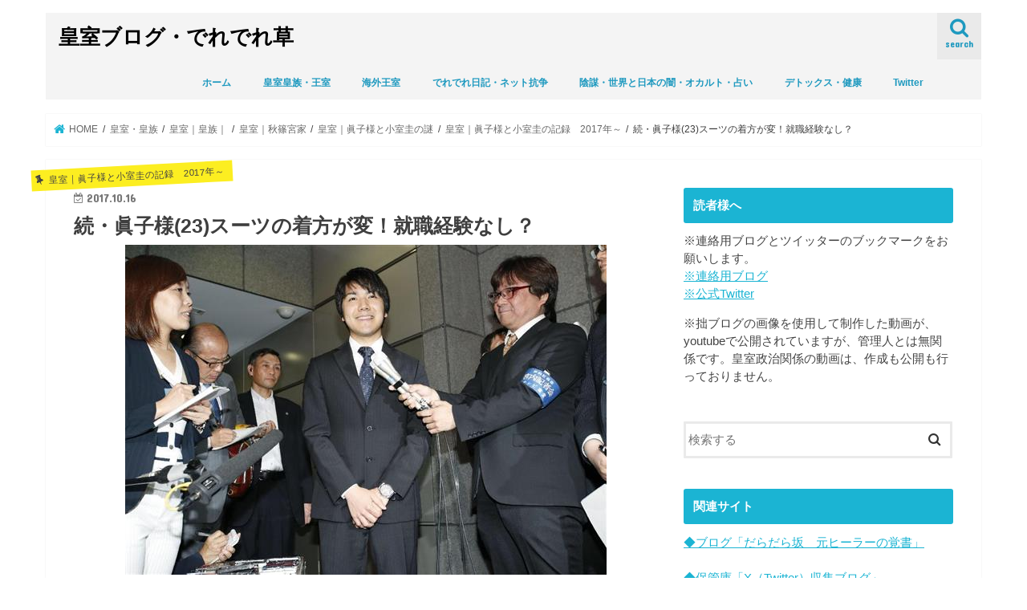

--- FILE ---
content_type: text/html; charset=UTF-8
request_url: https://hiromihiromi.sakura.ne.jp/01/?p=2503
body_size: 215876
content:
<!doctype html><html dir="ltr" lang="ja" prefix="og: https://ogp.me/ns#"><head><meta charset="utf-8"><meta http-equiv="X-UA-Compatible" content="IE=edge"><meta name="HandheldFriendly" content="True"><meta name="MobileOptimized" content="320"><meta name="viewport" content="width=device-width, initial-scale=1"/><link rel="apple-touch-icon" href="http://hiromihiromi.sakura.ne.jp/01/wp-content/uploads/2020/01/fabi02.jpeg"><link rel="icon" href="http://hiromihiromi.sakura.ne.jp/01/wp-content/uploads/2018/03/images-6.jpeg"><link rel="pingback" href="https://hiromihiromi.sakura.ne.jp/01/xmlrpc.php"> <!--[if IE]><link rel="shortcut icon" href="http://hiromihiromi.sakura.ne.jp/01/wp-content/uploads/2018/03/images-6.jpeg"><![endif]-->  <script defer src="https://www.googletagmanager.com/gtag/js?id=UA-106326156-1"></script> <script defer src="[data-uri]"></script>    <script defer src="https://www.googletagmanager.com/gtag/js?id=UA-106326156-1"></script> <script defer src="[data-uri]"></script>  <script data-ad-client="ca-pub-7674754951908659" async src="https://pagead2.googlesyndication.com/pagead/js/adsbygoogle.js"></script> <style>img:is([sizes="auto" i], [sizes^="auto," i]) { contain-intrinsic-size: 3000px 1500px }</style><title>続・眞子様(23)スーツの着方が変！就職経験なし？ | 皇室ブログ・でれでれ草</title><meta name="description" content="スーツの着方が変 ほんとうにメガバンクに就職経験？？ 拙ブログへお越しいただきありがとうございます。 女性宮家" /><meta name="robots" content="max-snippet:-1, max-image-preview:large, max-video-preview:-1" /><meta name="author" content="derederegusa"/><meta name="keywords" content="皇室｜眞子様と小室圭の記録　2017年～" /><link rel="canonical" href="https://hiromihiromi.sakura.ne.jp/01/?p=2503" /><meta name="generator" content="All in One SEO (AIOSEO) 4.9.2" /><meta property="og:locale" content="ja_JP" /><meta property="og:site_name" content="皇室ブログ・でれでれ草 | 旧宮家復帰支持の保守系皇室ブログ。政治、皇室、愛子様の影武者、美智子様の影武者、皇族の影武者疑惑、ときどきオカルトなどを取り上げています。" /><meta property="og:type" content="article" /><meta property="og:title" content="続・眞子様(23)スーツの着方が変！就職経験なし？ | 皇室ブログ・でれでれ草" /><meta property="og:description" content="スーツの着方が変 ほんとうにメガバンクに就職経験？？ 拙ブログへお越しいただきありがとうございます。 女性宮家" /><meta property="og:url" content="https://hiromihiromi.sakura.ne.jp/01/?p=2503" /><meta property="article:published_time" content="2017-10-16T14:13:27+00:00" /><meta property="article:modified_time" content="2019-11-29T14:15:15+00:00" /><meta name="twitter:card" content="summary" /><meta name="twitter:title" content="続・眞子様(23)スーツの着方が変！就職経験なし？ | 皇室ブログ・でれでれ草" /><meta name="twitter:description" content="スーツの着方が変 ほんとうにメガバンクに就職経験？？ 拙ブログへお越しいただきありがとうございます。 女性宮家" /> <script type="application/ld+json" class="aioseo-schema">{"@context":"https:\/\/schema.org","@graph":[{"@type":"Article","@id":"https:\/\/hiromihiromi.sakura.ne.jp\/01\/?p=2503#article","name":"\u7d9a\u30fb\u771e\u5b50\u69d8(23)\u30b9\u30fc\u30c4\u306e\u7740\u65b9\u304c\u5909\uff01\u5c31\u8077\u7d4c\u9a13\u306a\u3057\uff1f | \u7687\u5ba4\u30d6\u30ed\u30b0\u30fb\u3067\u308c\u3067\u308c\u8349","headline":"\u7d9a\u30fb\u771e\u5b50\u69d8(23)\u30b9\u30fc\u30c4\u306e\u7740\u65b9\u304c\u5909\uff01\u5c31\u8077\u7d4c\u9a13\u306a\u3057\uff1f","author":{"@id":"https:\/\/hiromihiromi.sakura.ne.jp\/01\/?author=1#author"},"publisher":{"@id":"https:\/\/hiromihiromi.sakura.ne.jp\/01\/#person"},"image":{"@type":"ImageObject","url":"https:\/\/hiromihiromi.sakura.ne.jp\/01\/wp-content\/uploads\/2017\/10\/20170519225909-1.jpg","width":600,"height":411},"datePublished":"2017-10-16T23:13:27+09:00","dateModified":"2019-11-29T23:15:15+09:00","inLanguage":"ja","mainEntityOfPage":{"@id":"https:\/\/hiromihiromi.sakura.ne.jp\/01\/?p=2503#webpage"},"isPartOf":{"@id":"https:\/\/hiromihiromi.sakura.ne.jp\/01\/?p=2503#webpage"},"articleSection":"\u7687\u5ba4\uff5c\u771e\u5b50\u69d8\u3068\u5c0f\u5ba4\u572d\u306e\u8a18\u9332\u30002017\u5e74\uff5e"},{"@type":"BreadcrumbList","@id":"https:\/\/hiromihiromi.sakura.ne.jp\/01\/?p=2503#breadcrumblist","itemListElement":[{"@type":"ListItem","@id":"https:\/\/hiromihiromi.sakura.ne.jp\/01#listItem","position":1,"name":"Home","item":"https:\/\/hiromihiromi.sakura.ne.jp\/01","nextItem":{"@type":"ListItem","@id":"https:\/\/hiromihiromi.sakura.ne.jp\/01\/?cat=276#listItem","name":"\u7687\u5ba4\u30fb\u7687\u65cf"}},{"@type":"ListItem","@id":"https:\/\/hiromihiromi.sakura.ne.jp\/01\/?cat=276#listItem","position":2,"name":"\u7687\u5ba4\u30fb\u7687\u65cf","item":"https:\/\/hiromihiromi.sakura.ne.jp\/01\/?cat=276","nextItem":{"@type":"ListItem","@id":"https:\/\/hiromihiromi.sakura.ne.jp\/01\/?cat=78#listItem","name":"\u7687\u5ba4\uff5c\u7687\u65cf\uff5c"},"previousItem":{"@type":"ListItem","@id":"https:\/\/hiromihiromi.sakura.ne.jp\/01#listItem","name":"Home"}},{"@type":"ListItem","@id":"https:\/\/hiromihiromi.sakura.ne.jp\/01\/?cat=78#listItem","position":3,"name":"\u7687\u5ba4\uff5c\u7687\u65cf\uff5c","item":"https:\/\/hiromihiromi.sakura.ne.jp\/01\/?cat=78","nextItem":{"@type":"ListItem","@id":"https:\/\/hiromihiromi.sakura.ne.jp\/01\/?cat=71#listItem","name":"\u7687\u5ba4\uff5c\u79cb\u7be0\u5bae\u5bb6"},"previousItem":{"@type":"ListItem","@id":"https:\/\/hiromihiromi.sakura.ne.jp\/01\/?cat=276#listItem","name":"\u7687\u5ba4\u30fb\u7687\u65cf"}},{"@type":"ListItem","@id":"https:\/\/hiromihiromi.sakura.ne.jp\/01\/?cat=71#listItem","position":4,"name":"\u7687\u5ba4\uff5c\u79cb\u7be0\u5bae\u5bb6","item":"https:\/\/hiromihiromi.sakura.ne.jp\/01\/?cat=71","nextItem":{"@type":"ListItem","@id":"https:\/\/hiromihiromi.sakura.ne.jp\/01\/?cat=120#listItem","name":"\u7687\u5ba4\uff5c\u771e\u5b50\u69d8\u3068\u5c0f\u5ba4\u572d\u306e\u8b0e"},"previousItem":{"@type":"ListItem","@id":"https:\/\/hiromihiromi.sakura.ne.jp\/01\/?cat=78#listItem","name":"\u7687\u5ba4\uff5c\u7687\u65cf\uff5c"}},{"@type":"ListItem","@id":"https:\/\/hiromihiromi.sakura.ne.jp\/01\/?cat=120#listItem","position":5,"name":"\u7687\u5ba4\uff5c\u771e\u5b50\u69d8\u3068\u5c0f\u5ba4\u572d\u306e\u8b0e","item":"https:\/\/hiromihiromi.sakura.ne.jp\/01\/?cat=120","nextItem":{"@type":"ListItem","@id":"https:\/\/hiromihiromi.sakura.ne.jp\/01\/?cat=7#listItem","name":"\u7687\u5ba4\uff5c\u771e\u5b50\u69d8\u3068\u5c0f\u5ba4\u572d\u306e\u8a18\u9332\u30002017\u5e74\uff5e"},"previousItem":{"@type":"ListItem","@id":"https:\/\/hiromihiromi.sakura.ne.jp\/01\/?cat=71#listItem","name":"\u7687\u5ba4\uff5c\u79cb\u7be0\u5bae\u5bb6"}},{"@type":"ListItem","@id":"https:\/\/hiromihiromi.sakura.ne.jp\/01\/?cat=7#listItem","position":6,"name":"\u7687\u5ba4\uff5c\u771e\u5b50\u69d8\u3068\u5c0f\u5ba4\u572d\u306e\u8a18\u9332\u30002017\u5e74\uff5e","item":"https:\/\/hiromihiromi.sakura.ne.jp\/01\/?cat=7","nextItem":{"@type":"ListItem","@id":"https:\/\/hiromihiromi.sakura.ne.jp\/01\/?p=2503#listItem","name":"\u7d9a\u30fb\u771e\u5b50\u69d8(23)\u30b9\u30fc\u30c4\u306e\u7740\u65b9\u304c\u5909\uff01\u5c31\u8077\u7d4c\u9a13\u306a\u3057\uff1f"},"previousItem":{"@type":"ListItem","@id":"https:\/\/hiromihiromi.sakura.ne.jp\/01\/?cat=120#listItem","name":"\u7687\u5ba4\uff5c\u771e\u5b50\u69d8\u3068\u5c0f\u5ba4\u572d\u306e\u8b0e"}},{"@type":"ListItem","@id":"https:\/\/hiromihiromi.sakura.ne.jp\/01\/?p=2503#listItem","position":7,"name":"\u7d9a\u30fb\u771e\u5b50\u69d8(23)\u30b9\u30fc\u30c4\u306e\u7740\u65b9\u304c\u5909\uff01\u5c31\u8077\u7d4c\u9a13\u306a\u3057\uff1f","previousItem":{"@type":"ListItem","@id":"https:\/\/hiromihiromi.sakura.ne.jp\/01\/?cat=7#listItem","name":"\u7687\u5ba4\uff5c\u771e\u5b50\u69d8\u3068\u5c0f\u5ba4\u572d\u306e\u8a18\u9332\u30002017\u5e74\uff5e"}}]},{"@type":"Person","@id":"https:\/\/hiromihiromi.sakura.ne.jp\/01\/#person","name":"derederegusa","image":{"@type":"ImageObject","@id":"https:\/\/hiromihiromi.sakura.ne.jp\/01\/?p=2503#personImage","url":"https:\/\/secure.gravatar.com\/avatar\/943fc60a01781f9c450fb15900fdfc52e39b84ac20a748b55365624f13237f08?s=96&d=identicon&r=g","width":96,"height":96,"caption":"derederegusa"}},{"@type":"Person","@id":"https:\/\/hiromihiromi.sakura.ne.jp\/01\/?author=1#author","url":"https:\/\/hiromihiromi.sakura.ne.jp\/01\/?author=1","name":"derederegusa","image":{"@type":"ImageObject","@id":"https:\/\/hiromihiromi.sakura.ne.jp\/01\/?p=2503#authorImage","url":"https:\/\/secure.gravatar.com\/avatar\/943fc60a01781f9c450fb15900fdfc52e39b84ac20a748b55365624f13237f08?s=96&d=identicon&r=g","width":96,"height":96,"caption":"derederegusa"}},{"@type":"WebPage","@id":"https:\/\/hiromihiromi.sakura.ne.jp\/01\/?p=2503#webpage","url":"https:\/\/hiromihiromi.sakura.ne.jp\/01\/?p=2503","name":"\u7d9a\u30fb\u771e\u5b50\u69d8(23)\u30b9\u30fc\u30c4\u306e\u7740\u65b9\u304c\u5909\uff01\u5c31\u8077\u7d4c\u9a13\u306a\u3057\uff1f | \u7687\u5ba4\u30d6\u30ed\u30b0\u30fb\u3067\u308c\u3067\u308c\u8349","description":"\u30b9\u30fc\u30c4\u306e\u7740\u65b9\u304c\u5909 \u307b\u3093\u3068\u3046\u306b\u30e1\u30ac\u30d0\u30f3\u30af\u306b\u5c31\u8077\u7d4c\u9a13\uff1f\uff1f \u62d9\u30d6\u30ed\u30b0\u3078\u304a\u8d8a\u3057\u3044\u305f\u3060\u304d\u3042\u308a\u304c\u3068\u3046\u3054\u3056\u3044\u307e\u3059\u3002 \u5973\u6027\u5bae\u5bb6","inLanguage":"ja","isPartOf":{"@id":"https:\/\/hiromihiromi.sakura.ne.jp\/01\/#website"},"breadcrumb":{"@id":"https:\/\/hiromihiromi.sakura.ne.jp\/01\/?p=2503#breadcrumblist"},"author":{"@id":"https:\/\/hiromihiromi.sakura.ne.jp\/01\/?author=1#author"},"creator":{"@id":"https:\/\/hiromihiromi.sakura.ne.jp\/01\/?author=1#author"},"image":{"@type":"ImageObject","url":"https:\/\/hiromihiromi.sakura.ne.jp\/01\/wp-content\/uploads\/2017\/10\/20170519225909-1.jpg","@id":"https:\/\/hiromihiromi.sakura.ne.jp\/01\/?p=2503\/#mainImage","width":600,"height":411},"primaryImageOfPage":{"@id":"https:\/\/hiromihiromi.sakura.ne.jp\/01\/?p=2503#mainImage"},"datePublished":"2017-10-16T23:13:27+09:00","dateModified":"2019-11-29T23:15:15+09:00"},{"@type":"WebSite","@id":"https:\/\/hiromihiromi.sakura.ne.jp\/01\/#website","url":"https:\/\/hiromihiromi.sakura.ne.jp\/01\/","name":"\u7687\u5ba4\u30d6\u30ed\u30b0\u30fb\u3067\u308c\u3067\u308c\u8349","description":"\u65e7\u5bae\u5bb6\u5fa9\u5e30\u652f\u6301\u306e\u4fdd\u5b88\u7cfb\u7687\u5ba4\u30d6\u30ed\u30b0\u3002\u653f\u6cbb\u3001\u7687\u5ba4\u3001\u611b\u5b50\u69d8\u306e\u5f71\u6b66\u8005\u3001\u7f8e\u667a\u5b50\u69d8\u306e\u5f71\u6b66\u8005\u3001\u7687\u65cf\u306e\u5f71\u6b66\u8005\u7591\u60d1\u3001\u3068\u304d\u3069\u304d\u30aa\u30ab\u30eb\u30c8\u306a\u3069\u3092\u53d6\u308a\u4e0a\u3052\u3066\u3044\u307e\u3059\u3002","inLanguage":"ja","publisher":{"@id":"https:\/\/hiromihiromi.sakura.ne.jp\/01\/#person"}}]}</script> <link rel='dns-prefetch' href='//ajax.googleapis.com' /><link rel='dns-prefetch' href='//fonts.googleapis.com' /><link rel='dns-prefetch' href='//maxcdn.bootstrapcdn.com' /><link rel='dns-prefetch' href='//www.googletagmanager.com' /><link rel='dns-prefetch' href='//pagead2.googlesyndication.com' /><link rel="alternate" type="application/rss+xml" title="皇室ブログ・でれでれ草 &raquo; フィード" href="https://hiromihiromi.sakura.ne.jp/01/?feed=rss2" /> <script type="text/javascript" id="wpp-js" src="https://hiromihiromi.sakura.ne.jp/01/wp-content/plugins/wordpress-popular-posts/assets/js/wpp.min.js?ver=7.3.6" data-sampling="0" data-sampling-rate="100" data-api-url="https://hiromihiromi.sakura.ne.jp/01/index.php?rest_route=/wordpress-popular-posts" data-post-id="2503" data-token="1269d4007f" data-lang="0" data-debug="0"></script>  
  <script defer src="[data-uri]"></script> <style id='wp-emoji-styles-inline-css' type='text/css'>img.wp-smiley, img.emoji {
		display: inline !important;
		border: none !important;
		box-shadow: none !important;
		height: 1em !important;
		width: 1em !important;
		margin: 0 0.07em !important;
		vertical-align: -0.1em !important;
		background: none !important;
		padding: 0 !important;
	}</style><link rel='stylesheet' id='wp-block-library-css' href='https://hiromihiromi.sakura.ne.jp/01/wp-includes/css/dist/block-library/style.min.css' type='text/css' media='all' /><style id='classic-theme-styles-inline-css' type='text/css'>/*! This file is auto-generated */
.wp-block-button__link{color:#fff;background-color:#32373c;border-radius:9999px;box-shadow:none;text-decoration:none;padding:calc(.667em + 2px) calc(1.333em + 2px);font-size:1.125em}.wp-block-file__button{background:#32373c;color:#fff;text-decoration:none}</style><link rel='stylesheet' id='aioseo/css/src/vue/standalone/blocks/table-of-contents/global.scss-css' href='https://hiromihiromi.sakura.ne.jp/01/wp-content/cache/autoptimize/autoptimize_single_8aeaa129c1f80e6e5dbaa329351d1482.php' type='text/css' media='all' /><style id='global-styles-inline-css' type='text/css'>:root{--wp--preset--aspect-ratio--square: 1;--wp--preset--aspect-ratio--4-3: 4/3;--wp--preset--aspect-ratio--3-4: 3/4;--wp--preset--aspect-ratio--3-2: 3/2;--wp--preset--aspect-ratio--2-3: 2/3;--wp--preset--aspect-ratio--16-9: 16/9;--wp--preset--aspect-ratio--9-16: 9/16;--wp--preset--color--black: #000000;--wp--preset--color--cyan-bluish-gray: #abb8c3;--wp--preset--color--white: #ffffff;--wp--preset--color--pale-pink: #f78da7;--wp--preset--color--vivid-red: #cf2e2e;--wp--preset--color--luminous-vivid-orange: #ff6900;--wp--preset--color--luminous-vivid-amber: #fcb900;--wp--preset--color--light-green-cyan: #7bdcb5;--wp--preset--color--vivid-green-cyan: #00d084;--wp--preset--color--pale-cyan-blue: #8ed1fc;--wp--preset--color--vivid-cyan-blue: #0693e3;--wp--preset--color--vivid-purple: #9b51e0;--wp--preset--gradient--vivid-cyan-blue-to-vivid-purple: linear-gradient(135deg,rgba(6,147,227,1) 0%,rgb(155,81,224) 100%);--wp--preset--gradient--light-green-cyan-to-vivid-green-cyan: linear-gradient(135deg,rgb(122,220,180) 0%,rgb(0,208,130) 100%);--wp--preset--gradient--luminous-vivid-amber-to-luminous-vivid-orange: linear-gradient(135deg,rgba(252,185,0,1) 0%,rgba(255,105,0,1) 100%);--wp--preset--gradient--luminous-vivid-orange-to-vivid-red: linear-gradient(135deg,rgba(255,105,0,1) 0%,rgb(207,46,46) 100%);--wp--preset--gradient--very-light-gray-to-cyan-bluish-gray: linear-gradient(135deg,rgb(238,238,238) 0%,rgb(169,184,195) 100%);--wp--preset--gradient--cool-to-warm-spectrum: linear-gradient(135deg,rgb(74,234,220) 0%,rgb(151,120,209) 20%,rgb(207,42,186) 40%,rgb(238,44,130) 60%,rgb(251,105,98) 80%,rgb(254,248,76) 100%);--wp--preset--gradient--blush-light-purple: linear-gradient(135deg,rgb(255,206,236) 0%,rgb(152,150,240) 100%);--wp--preset--gradient--blush-bordeaux: linear-gradient(135deg,rgb(254,205,165) 0%,rgb(254,45,45) 50%,rgb(107,0,62) 100%);--wp--preset--gradient--luminous-dusk: linear-gradient(135deg,rgb(255,203,112) 0%,rgb(199,81,192) 50%,rgb(65,88,208) 100%);--wp--preset--gradient--pale-ocean: linear-gradient(135deg,rgb(255,245,203) 0%,rgb(182,227,212) 50%,rgb(51,167,181) 100%);--wp--preset--gradient--electric-grass: linear-gradient(135deg,rgb(202,248,128) 0%,rgb(113,206,126) 100%);--wp--preset--gradient--midnight: linear-gradient(135deg,rgb(2,3,129) 0%,rgb(40,116,252) 100%);--wp--preset--font-size--small: 13px;--wp--preset--font-size--medium: 20px;--wp--preset--font-size--large: 36px;--wp--preset--font-size--x-large: 42px;--wp--preset--spacing--20: 0.44rem;--wp--preset--spacing--30: 0.67rem;--wp--preset--spacing--40: 1rem;--wp--preset--spacing--50: 1.5rem;--wp--preset--spacing--60: 2.25rem;--wp--preset--spacing--70: 3.38rem;--wp--preset--spacing--80: 5.06rem;--wp--preset--shadow--natural: 6px 6px 9px rgba(0, 0, 0, 0.2);--wp--preset--shadow--deep: 12px 12px 50px rgba(0, 0, 0, 0.4);--wp--preset--shadow--sharp: 6px 6px 0px rgba(0, 0, 0, 0.2);--wp--preset--shadow--outlined: 6px 6px 0px -3px rgba(255, 255, 255, 1), 6px 6px rgba(0, 0, 0, 1);--wp--preset--shadow--crisp: 6px 6px 0px rgba(0, 0, 0, 1);}:where(.is-layout-flex){gap: 0.5em;}:where(.is-layout-grid){gap: 0.5em;}body .is-layout-flex{display: flex;}.is-layout-flex{flex-wrap: wrap;align-items: center;}.is-layout-flex > :is(*, div){margin: 0;}body .is-layout-grid{display: grid;}.is-layout-grid > :is(*, div){margin: 0;}:where(.wp-block-columns.is-layout-flex){gap: 2em;}:where(.wp-block-columns.is-layout-grid){gap: 2em;}:where(.wp-block-post-template.is-layout-flex){gap: 1.25em;}:where(.wp-block-post-template.is-layout-grid){gap: 1.25em;}.has-black-color{color: var(--wp--preset--color--black) !important;}.has-cyan-bluish-gray-color{color: var(--wp--preset--color--cyan-bluish-gray) !important;}.has-white-color{color: var(--wp--preset--color--white) !important;}.has-pale-pink-color{color: var(--wp--preset--color--pale-pink) !important;}.has-vivid-red-color{color: var(--wp--preset--color--vivid-red) !important;}.has-luminous-vivid-orange-color{color: var(--wp--preset--color--luminous-vivid-orange) !important;}.has-luminous-vivid-amber-color{color: var(--wp--preset--color--luminous-vivid-amber) !important;}.has-light-green-cyan-color{color: var(--wp--preset--color--light-green-cyan) !important;}.has-vivid-green-cyan-color{color: var(--wp--preset--color--vivid-green-cyan) !important;}.has-pale-cyan-blue-color{color: var(--wp--preset--color--pale-cyan-blue) !important;}.has-vivid-cyan-blue-color{color: var(--wp--preset--color--vivid-cyan-blue) !important;}.has-vivid-purple-color{color: var(--wp--preset--color--vivid-purple) !important;}.has-black-background-color{background-color: var(--wp--preset--color--black) !important;}.has-cyan-bluish-gray-background-color{background-color: var(--wp--preset--color--cyan-bluish-gray) !important;}.has-white-background-color{background-color: var(--wp--preset--color--white) !important;}.has-pale-pink-background-color{background-color: var(--wp--preset--color--pale-pink) !important;}.has-vivid-red-background-color{background-color: var(--wp--preset--color--vivid-red) !important;}.has-luminous-vivid-orange-background-color{background-color: var(--wp--preset--color--luminous-vivid-orange) !important;}.has-luminous-vivid-amber-background-color{background-color: var(--wp--preset--color--luminous-vivid-amber) !important;}.has-light-green-cyan-background-color{background-color: var(--wp--preset--color--light-green-cyan) !important;}.has-vivid-green-cyan-background-color{background-color: var(--wp--preset--color--vivid-green-cyan) !important;}.has-pale-cyan-blue-background-color{background-color: var(--wp--preset--color--pale-cyan-blue) !important;}.has-vivid-cyan-blue-background-color{background-color: var(--wp--preset--color--vivid-cyan-blue) !important;}.has-vivid-purple-background-color{background-color: var(--wp--preset--color--vivid-purple) !important;}.has-black-border-color{border-color: var(--wp--preset--color--black) !important;}.has-cyan-bluish-gray-border-color{border-color: var(--wp--preset--color--cyan-bluish-gray) !important;}.has-white-border-color{border-color: var(--wp--preset--color--white) !important;}.has-pale-pink-border-color{border-color: var(--wp--preset--color--pale-pink) !important;}.has-vivid-red-border-color{border-color: var(--wp--preset--color--vivid-red) !important;}.has-luminous-vivid-orange-border-color{border-color: var(--wp--preset--color--luminous-vivid-orange) !important;}.has-luminous-vivid-amber-border-color{border-color: var(--wp--preset--color--luminous-vivid-amber) !important;}.has-light-green-cyan-border-color{border-color: var(--wp--preset--color--light-green-cyan) !important;}.has-vivid-green-cyan-border-color{border-color: var(--wp--preset--color--vivid-green-cyan) !important;}.has-pale-cyan-blue-border-color{border-color: var(--wp--preset--color--pale-cyan-blue) !important;}.has-vivid-cyan-blue-border-color{border-color: var(--wp--preset--color--vivid-cyan-blue) !important;}.has-vivid-purple-border-color{border-color: var(--wp--preset--color--vivid-purple) !important;}.has-vivid-cyan-blue-to-vivid-purple-gradient-background{background: var(--wp--preset--gradient--vivid-cyan-blue-to-vivid-purple) !important;}.has-light-green-cyan-to-vivid-green-cyan-gradient-background{background: var(--wp--preset--gradient--light-green-cyan-to-vivid-green-cyan) !important;}.has-luminous-vivid-amber-to-luminous-vivid-orange-gradient-background{background: var(--wp--preset--gradient--luminous-vivid-amber-to-luminous-vivid-orange) !important;}.has-luminous-vivid-orange-to-vivid-red-gradient-background{background: var(--wp--preset--gradient--luminous-vivid-orange-to-vivid-red) !important;}.has-very-light-gray-to-cyan-bluish-gray-gradient-background{background: var(--wp--preset--gradient--very-light-gray-to-cyan-bluish-gray) !important;}.has-cool-to-warm-spectrum-gradient-background{background: var(--wp--preset--gradient--cool-to-warm-spectrum) !important;}.has-blush-light-purple-gradient-background{background: var(--wp--preset--gradient--blush-light-purple) !important;}.has-blush-bordeaux-gradient-background{background: var(--wp--preset--gradient--blush-bordeaux) !important;}.has-luminous-dusk-gradient-background{background: var(--wp--preset--gradient--luminous-dusk) !important;}.has-pale-ocean-gradient-background{background: var(--wp--preset--gradient--pale-ocean) !important;}.has-electric-grass-gradient-background{background: var(--wp--preset--gradient--electric-grass) !important;}.has-midnight-gradient-background{background: var(--wp--preset--gradient--midnight) !important;}.has-small-font-size{font-size: var(--wp--preset--font-size--small) !important;}.has-medium-font-size{font-size: var(--wp--preset--font-size--medium) !important;}.has-large-font-size{font-size: var(--wp--preset--font-size--large) !important;}.has-x-large-font-size{font-size: var(--wp--preset--font-size--x-large) !important;}
:where(.wp-block-post-template.is-layout-flex){gap: 1.25em;}:where(.wp-block-post-template.is-layout-grid){gap: 1.25em;}
:where(.wp-block-columns.is-layout-flex){gap: 2em;}:where(.wp-block-columns.is-layout-grid){gap: 2em;}
:root :where(.wp-block-pullquote){font-size: 1.5em;line-height: 1.6;}</style><link rel='stylesheet' id='wordpress-popular-posts-css-css' href='https://hiromihiromi.sakura.ne.jp/01/wp-content/cache/autoptimize/autoptimize_single_bc659c66ff1402b607f62f19f57691fd.php' type='text/css' media='all' /><link rel='stylesheet' id='style-css' href='https://hiromihiromi.sakura.ne.jp/01/wp-content/cache/autoptimize/autoptimize_single_722b04ab05293169ee663f6252840aaf.php' type='text/css' media='all' /><link rel='stylesheet' id='slick-css' href='https://hiromihiromi.sakura.ne.jp/01/wp-content/cache/autoptimize/autoptimize_single_9a7d7c994af444c42dfaab8b5739860b.php' type='text/css' media='all' /><link rel='stylesheet' id='shortcode-css' href='https://hiromihiromi.sakura.ne.jp/01/wp-content/cache/autoptimize/autoptimize_single_88253721a41c45421c3e26b0fc955d11.php' type='text/css' media='all' /><link rel='stylesheet' id='gf_Concert-css' href='//fonts.googleapis.com/css?family=Concert+One' type='text/css' media='all' /><link rel='stylesheet' id='gf_Lato-css' href='//fonts.googleapis.com/css?family=Lato' type='text/css' media='all' /><link rel='stylesheet' id='fontawesome-css' href='//maxcdn.bootstrapcdn.com/font-awesome/4.7.0/css/font-awesome.min.css' type='text/css' media='all' /><link rel='stylesheet' id='remodal-css' href='https://hiromihiromi.sakura.ne.jp/01/wp-content/cache/autoptimize/autoptimize_single_71d45855733547a06742c499a85a7cc4.php' type='text/css' media='all' /><link rel='stylesheet' id='amazonjs-css' href='https://hiromihiromi.sakura.ne.jp/01/wp-content/cache/autoptimize/autoptimize_single_3e681c008a53fd674d6192fc4c824358.php' type='text/css' media='all' /> <script type="text/javascript" src="//ajax.googleapis.com/ajax/libs/jquery/1.12.4/jquery.min.js" id="jquery-js"></script> <link rel="https://api.w.org/" href="https://hiromihiromi.sakura.ne.jp/01/index.php?rest_route=/" /><link rel="alternate" title="JSON" type="application/json" href="https://hiromihiromi.sakura.ne.jp/01/index.php?rest_route=/wp/v2/posts/2503" /><link rel="EditURI" type="application/rsd+xml" title="RSD" href="https://hiromihiromi.sakura.ne.jp/01/xmlrpc.php?rsd" /><link rel='shortlink' href='https://hiromihiromi.sakura.ne.jp/01/?p=2503' /><link rel="alternate" title="oEmbed (JSON)" type="application/json+oembed" href="https://hiromihiromi.sakura.ne.jp/01/index.php?rest_route=%2Foembed%2F1.0%2Fembed&#038;url=https%3A%2F%2Fhiromihiromi.sakura.ne.jp%2F01%2F%3Fp%3D2503" /><link rel="alternate" title="oEmbed (XML)" type="text/xml+oembed" href="https://hiromihiromi.sakura.ne.jp/01/index.php?rest_route=%2Foembed%2F1.0%2Fembed&#038;url=https%3A%2F%2Fhiromihiromi.sakura.ne.jp%2F01%2F%3Fp%3D2503&#038;format=xml" /><meta name="generator" content="Site Kit by Google 1.168.0" /><style id="wpp-loading-animation-styles">@-webkit-keyframes bgslide{from{background-position-x:0}to{background-position-x:-200%}}@keyframes bgslide{from{background-position-x:0}to{background-position-x:-200%}}.wpp-widget-block-placeholder,.wpp-shortcode-placeholder{margin:0 auto;width:60px;height:3px;background:#dd3737;background:linear-gradient(90deg,#dd3737 0%,#571313 10%,#dd3737 100%);background-size:200% auto;border-radius:3px;-webkit-animation:bgslide 1s infinite linear;animation:bgslide 1s infinite linear}</style><style type="text/css">body{color: #3E3E3E;}
a, #breadcrumb li.bc_homelink a::before, .authorbox .author_sns li a::before{color: #1BB4D3;}
a:hover{color: #E69B9B;}
.article-footer .post-categories li a,.article-footer .tags a,.accordionBtn{  background: #1BB4D3;  border-color: #1BB4D3;}
.article-footer .tags a{color:#1BB4D3; background: none;}
.article-footer .post-categories li a:hover,.article-footer .tags a:hover,.accordionBtn.active{ background:#E69B9B;  border-color:#E69B9B;}
input[type="text"],input[type="password"],input[type="datetime"],input[type="datetime-local"],input[type="date"],input[type="month"],input[type="time"],input[type="week"],input[type="number"],input[type="email"],input[type="url"],input[type="search"],input[type="tel"],input[type="color"],select,textarea,.field { background-color: #ffffff;}
.header{color: #2b2b2b;}
.bgfull .header,.header.bg,.header #inner-header,.menu-sp{background: #f4f4f4;}
#logo a{color: #000000;}
#g_nav .nav li a,.nav_btn,.menu-sp a,.menu-sp a,.menu-sp > ul:after{color: #1e99bf;}
#logo a:hover,#g_nav .nav li a:hover,.nav_btn:hover{color:#dd9933;}
@media only screen and (min-width: 768px) {
.nav > li > a:after{background: #dd9933;}
.nav ul {background: #666666;}
#g_nav .nav li ul.sub-menu li a{color: #f7f7f7;}
}
@media only screen and (max-width: 1165px) {
.site_description{background: #f4f4f4; color: #2b2b2b;}
}
#inner-content, #breadcrumb, .entry-content blockquote:before, .entry-content blockquote:after{background: #ffffff}
.top-post-list .post-list:before{background: #1BB4D3;}
.widget li a:after{color: #1BB4D3;}
.entry-content h2,.widgettitle,.accordion::before{background: #1bb4d3; color: #ffffff;}
.entry-content h3{border-color: #1bb4d3;}
.h_boader .entry-content h2{border-color: #1bb4d3; color: #3E3E3E;}
.h_balloon .entry-content h2:after{border-top-color: #1bb4d3;}
.entry-content ul li:before{ background: #1bb4d3;}
.entry-content ol li:before{ background: #1bb4d3;}
.post-list-card .post-list .eyecatch .cat-name,.top-post-list .post-list .eyecatch .cat-name,.byline .cat-name,.single .authorbox .author-newpost li .cat-name,.related-box li .cat-name,.carouselwrap .cat-name,.eyecatch .cat-name{background: #fcee21; color:  #444444;}
ul.wpp-list li a:before{background: #1bb4d3; color: #ffffff;}
.readmore a{border:1px solid #1BB4D3;color:#1BB4D3;}
.readmore a:hover{background:#1BB4D3;color:#fff;}
.btn-wrap a{background: #1BB4D3;border: 1px solid #1BB4D3;}
.btn-wrap a:hover{background: #E69B9B;border-color: #E69B9B;}
.btn-wrap.simple a{border:1px solid #1BB4D3;color:#1BB4D3;}
.btn-wrap.simple a:hover{background:#1BB4D3;}
.blue-btn, .comment-reply-link, #submit { background-color: #1BB4D3; }
.blue-btn:hover, .comment-reply-link:hover, #submit:hover, .blue-btn:focus, .comment-reply-link:focus, #submit:focus {background-color: #E69B9B; }
#sidebar1{color: #444444;}
.widget:not(.widget_text) a{color:#0d7989;}
.widget:not(.widget_text) a:hover{color:#dd9933;}
.bgfull #footer-top,#footer-top .inner,.cta-inner{background-color: #666666; color: #efefef;}
.footer a,#footer-top a{color: #f7f7f7;}
#footer-top .widgettitle{color: #efefef;}
.bgfull .footer,.footer.bg,.footer .inner {background-color: #666666;color: #efefef;}
.footer-links li a:before{ color: #f4f4f4;}
.pagination a, .pagination span,.page-links a{border-color: #1BB4D3; color: #1BB4D3;}
.pagination .current,.pagination .current:hover,.page-links ul > li > span{background-color: #1BB4D3; border-color: #1BB4D3;}
.pagination a:hover, .pagination a:focus,.page-links a:hover, .page-links a:focus{background-color: #1BB4D3; color: #fff;}</style><meta name="google-adsense-platform-account" content="ca-host-pub-2644536267352236"><meta name="google-adsense-platform-domain" content="sitekit.withgoogle.com"> <style type="text/css" id="custom-background-css">body.custom-background { background-color: #ffffff; }</style> <script type="text/javascript" async="async" src="https://pagead2.googlesyndication.com/pagead/js/adsbygoogle.js?client=ca-pub-7674754951908659&amp;host=ca-host-pub-2644536267352236" crossorigin="anonymous"></script> <link rel="icon" href="https://hiromihiromi.sakura.ne.jp/01/wp-content/uploads/2020/01/cropped-fabi02-32x32.jpeg" sizes="32x32" /><link rel="icon" href="https://hiromihiromi.sakura.ne.jp/01/wp-content/uploads/2020/01/cropped-fabi02-192x192.jpeg" sizes="192x192" /><link rel="apple-touch-icon" href="https://hiromihiromi.sakura.ne.jp/01/wp-content/uploads/2020/01/cropped-fabi02-180x180.jpeg" /><meta name="msapplication-TileImage" content="https://hiromihiromi.sakura.ne.jp/01/wp-content/uploads/2020/01/cropped-fabi02-270x270.jpeg" /> <script data-ad-client="ca-pub-7674754951908659" async src="https://pagead2.googlesyndication.com/pagead/js/adsbygoogle.js"></script> </head><body class="wp-singular post-template-default single single-post postid-2503 single-format-standard custom-background wp-theme-jstork metaslider-plugin bgnormal pannavi_on h_default sidebarright undo_off"><div id="container"><header class="header animated fadeIn headerleft" role="banner"><div id="inner-header" class="wrap cf"><div id="logo" class="gf fs_s"><p class="h1 text"><a href="https://hiromihiromi.sakura.ne.jp/01">皇室ブログ・でれでれ草</a></p></div> <a href="#searchbox" data-remodal-target="searchbox" class="nav_btn search_btn"><span class="text gf">search</span></a><nav id="g_nav" role="navigation"><ul id="menu-%e3%82%b7%e3%83%aa%e3%83%bc%e3%82%ba" class="nav top-nav cf"><li id="menu-item-31649" class="menu-item menu-item-type-custom menu-item-object-custom menu-item-home menu-item-31649"><a href="http://hiromihiromi.sakura.ne.jp/01/">ホーム</a></li><li id="menu-item-105588" class="menu-item menu-item-type-taxonomy menu-item-object-category menu-item-has-children menu-item-105588"><a href="https://hiromihiromi.sakura.ne.jp/01/?cat=400">皇室皇族・王室</a><ul class="sub-menu"><li id="menu-item-94970" class="menu-item menu-item-type-taxonomy menu-item-object-category menu-item-94970"><a href="https://hiromihiromi.sakura.ne.jp/01/?cat=370">最近の皇室王室記事</a></li><li id="menu-item-65091" class="menu-item menu-item-type-post_type menu-item-object-page menu-item-has-children menu-item-65091"><a href="https://hiromihiromi.sakura.ne.jp/01/?page_id=9940">皇室皇族の謎・影武者</a><ul class="sub-menu"><li id="menu-item-67878" class="menu-item menu-item-type-custom menu-item-object-custom menu-item-67878"><a href="http://hiromihiromi.sakura.ne.jp/01/?page_id=9940">皇室記事一覧ページ</a></li><li id="menu-item-61766" class="menu-item menu-item-type-taxonomy menu-item-object-category menu-item-has-children menu-item-61766"><a href="https://hiromihiromi.sakura.ne.jp/01/?cat=68">皇室｜愛子様｜</a><ul class="sub-menu"><li id="menu-item-61768" class="menu-item menu-item-type-taxonomy menu-item-object-category menu-item-61768"><a href="https://hiromihiromi.sakura.ne.jp/01/?cat=6">皇室｜愛子様｜愛子さまの影武者</a></li><li id="menu-item-61770" class="menu-item menu-item-type-taxonomy menu-item-object-category menu-item-61770"><a href="https://hiromihiromi.sakura.ne.jp/01/?cat=5">皇室｜愛子様｜愛子さまの記録</a></li><li id="menu-item-61767" class="menu-item menu-item-type-taxonomy menu-item-object-category menu-item-61767"><a href="https://hiromihiromi.sakura.ne.jp/01/?cat=199">皇室｜愛子様｜（続）愛子さまの記録</a></li><li id="menu-item-61769" class="menu-item menu-item-type-taxonomy menu-item-object-category menu-item-61769"><a href="https://hiromihiromi.sakura.ne.jp/01/?cat=13">皇室｜愛子様｜愛子さまの真実</a></li><li id="menu-item-65092" class="menu-item menu-item-type-taxonomy menu-item-object-category menu-item-65092"><a href="https://hiromihiromi.sakura.ne.jp/01/?cat=330">皇室｜令和・愛子様</a></li></ul></li><li id="menu-item-61761" class="menu-item menu-item-type-taxonomy menu-item-object-category menu-item-has-children menu-item-61761"><a href="https://hiromihiromi.sakura.ne.jp/01/?cat=69">皇室｜徳仁皇太子、天皇</a><ul class="sub-menu"><li id="menu-item-61763" class="menu-item menu-item-type-taxonomy menu-item-object-category menu-item-61763"><a href="https://hiromihiromi.sakura.ne.jp/01/?cat=14">皇室｜徳仁｜皇太子の影武者</a></li><li id="menu-item-61762" class="menu-item menu-item-type-taxonomy menu-item-object-category menu-item-61762"><a href="https://hiromihiromi.sakura.ne.jp/01/?cat=19">皇室｜徳仁｜バーチャル皇太子</a></li><li id="menu-item-61764" class="menu-item menu-item-type-taxonomy menu-item-object-category menu-item-61764"><a href="https://hiromihiromi.sakura.ne.jp/01/?cat=18">皇室｜徳仁｜皇室典範と皇位継承の資格</a></li><li id="menu-item-65094" class="menu-item menu-item-type-taxonomy menu-item-object-category menu-item-65094"><a href="https://hiromihiromi.sakura.ne.jp/01/?cat=326">皇室｜令和・徳仁天皇</a></li><li id="menu-item-61765" class="menu-item menu-item-type-taxonomy menu-item-object-category menu-item-61765"><a href="https://hiromihiromi.sakura.ne.jp/01/?cat=197">皇室｜徳仁親王の手相</a></li></ul></li><li id="menu-item-61799" class="menu-item menu-item-type-taxonomy menu-item-object-category menu-item-has-children menu-item-61799"><a href="https://hiromihiromi.sakura.ne.jp/01/?cat=70">皇室｜雅子様｜</a><ul class="sub-menu"><li id="menu-item-61790" class="menu-item menu-item-type-taxonomy menu-item-object-category menu-item-61790"><a href="https://hiromihiromi.sakura.ne.jp/01/?cat=43">皇室｜雅子様｜疑惑の家系と問題と病気</a></li><li id="menu-item-61789" class="menu-item menu-item-type-taxonomy menu-item-object-category menu-item-61789"><a href="https://hiromihiromi.sakura.ne.jp/01/?cat=65">皇室｜雅子様｜コードネームは「小和田家」</a></li><li id="menu-item-61808" class="menu-item menu-item-type-taxonomy menu-item-object-category menu-item-61808"><a href="https://hiromihiromi.sakura.ne.jp/01/?cat=288">皇室｜令和・雅子様</a></li></ul></li><li id="menu-item-36838" class="menu-item menu-item-type-taxonomy menu-item-object-category current-post-ancestor menu-item-has-children menu-item-36838"><a href="https://hiromihiromi.sakura.ne.jp/01/?cat=120">皇室｜眞子様と小室圭の謎</a><ul class="sub-menu"><li id="menu-item-36839" class="menu-item menu-item-type-taxonomy menu-item-object-category menu-item-36839"><a href="https://hiromihiromi.sakura.ne.jp/01/?cat=114">眞子様の婚約、何故小室圭なのか？</a></li><li id="menu-item-65423" class="menu-item menu-item-type-taxonomy menu-item-object-category menu-item-65423"><a href="https://hiromihiromi.sakura.ne.jp/01/?cat=349">婚約会見はCGの可能性</a></li><li id="menu-item-36837" class="menu-item menu-item-type-taxonomy menu-item-object-category current-post-ancestor current-menu-parent current-post-parent menu-item-36837"><a href="https://hiromihiromi.sakura.ne.jp/01/?cat=7">眞子さまと小室圭の記録</a></li></ul></li><li id="menu-item-61812" class="menu-item menu-item-type-taxonomy menu-item-object-category current-post-ancestor menu-item-has-children menu-item-61812"><a href="https://hiromihiromi.sakura.ne.jp/01/?cat=71">皇室｜秋篠宮家</a><ul class="sub-menu"><li id="menu-item-61783" class="menu-item menu-item-type-taxonomy menu-item-object-category menu-item-61783"><a href="https://hiromihiromi.sakura.ne.jp/01/?cat=28">皇室｜佳子様の偽物</a></li><li id="menu-item-61784" class="menu-item menu-item-type-taxonomy menu-item-object-category menu-item-61784"><a href="https://hiromihiromi.sakura.ne.jp/01/?cat=105">皇室｜悠仁様の偽物</a></li><li id="menu-item-61785" class="menu-item menu-item-type-taxonomy menu-item-object-category menu-item-61785"><a href="https://hiromihiromi.sakura.ne.jp/01/?cat=106">皇室｜文仁親王の偽物</a></li><li id="menu-item-61792" class="menu-item menu-item-type-taxonomy menu-item-object-category menu-item-61792"><a href="https://hiromihiromi.sakura.ne.jp/01/?cat=104">皇室｜眞子様の偽物</a></li><li id="menu-item-61810" class="menu-item menu-item-type-taxonomy menu-item-object-category menu-item-61810"><a href="https://hiromihiromi.sakura.ne.jp/01/?cat=4">皇室｜秋篠宮家のダブル</a></li><li id="menu-item-61796" class="menu-item menu-item-type-taxonomy menu-item-object-category menu-item-61796"><a href="https://hiromihiromi.sakura.ne.jp/01/?cat=113">皇室｜続・秋篠宮家のダブル</a></li></ul></li><li id="menu-item-65096" class="menu-item menu-item-type-taxonomy menu-item-object-category menu-item-has-children menu-item-65096"><a href="https://hiromihiromi.sakura.ne.jp/01/?cat=327">皇室｜令和の秋篠宮家</a><ul class="sub-menu"><li id="menu-item-65188" class="menu-item menu-item-type-taxonomy menu-item-object-category menu-item-65188"><a href="https://hiromihiromi.sakura.ne.jp/01/?cat=339">皇室｜令和・悠仁様</a></li><li id="menu-item-65189" class="menu-item menu-item-type-taxonomy menu-item-object-category menu-item-65189"><a href="https://hiromihiromi.sakura.ne.jp/01/?cat=340">皇室｜令和・眞子様</a></li><li id="menu-item-65187" class="menu-item menu-item-type-taxonomy menu-item-object-category menu-item-65187"><a href="https://hiromihiromi.sakura.ne.jp/01/?cat=341">皇室｜令和・佳子様</a></li><li id="menu-item-65190" class="menu-item menu-item-type-taxonomy menu-item-object-category menu-item-65190"><a href="https://hiromihiromi.sakura.ne.jp/01/?cat=338">皇室｜令和・秋篠宮ご夫妻</a></li></ul></li><li id="menu-item-61798" class="menu-item menu-item-type-taxonomy menu-item-object-category menu-item-has-children menu-item-61798"><a href="https://hiromihiromi.sakura.ne.jp/01/?cat=73">皇室｜美智子皇后｜</a><ul class="sub-menu"><li id="menu-item-61805" class="menu-item menu-item-type-taxonomy menu-item-object-category menu-item-61805"><a href="https://hiromihiromi.sakura.ne.jp/01/?cat=16">皇室｜美智子様｜美智子様の影武者</a></li><li id="menu-item-61806" class="menu-item menu-item-type-taxonomy menu-item-object-category menu-item-61806"><a href="https://hiromihiromi.sakura.ne.jp/01/?cat=17">皇室｜美智子様｜美智子様の真実</a></li><li id="menu-item-61803" class="menu-item menu-item-type-taxonomy menu-item-object-category menu-item-61803"><a href="https://hiromihiromi.sakura.ne.jp/01/?cat=200">皇室｜美智子様｜（続）美智子さまの真実</a></li><li id="menu-item-61804" class="menu-item menu-item-type-taxonomy menu-item-object-category menu-item-61804"><a href="https://hiromihiromi.sakura.ne.jp/01/?cat=57">皇室｜美智子様｜番外編・ミッチー6号</a></li><li id="menu-item-61807" class="menu-item menu-item-type-taxonomy menu-item-object-category menu-item-61807"><a href="https://hiromihiromi.sakura.ne.jp/01/?cat=157">皇室｜美智子様と奇皇后</a></li></ul></li><li id="menu-item-61771" class="menu-item menu-item-type-taxonomy menu-item-object-category menu-item-has-children menu-item-61771"><a href="https://hiromihiromi.sakura.ne.jp/01/?cat=74">皇室｜明仁天皇｜</a><ul class="sub-menu"><li id="menu-item-61774" class="menu-item menu-item-type-taxonomy menu-item-object-category menu-item-61774"><a href="https://hiromihiromi.sakura.ne.jp/01/?cat=46">皇室｜明仁天皇｜疑惑と問題</a></li><li id="menu-item-61772" class="menu-item menu-item-type-taxonomy menu-item-object-category menu-item-61772"><a href="https://hiromihiromi.sakura.ne.jp/01/?cat=48">皇室｜明仁天皇｜天皇陛下の生前退位の理由</a></li><li id="menu-item-61773" class="menu-item menu-item-type-taxonomy menu-item-object-category menu-item-61773"><a href="https://hiromihiromi.sakura.ne.jp/01/?cat=51">皇室｜明仁天皇｜生前退位</a></li></ul></li><li id="menu-item-65095" class="menu-item menu-item-type-taxonomy menu-item-object-category menu-item-65095"><a href="https://hiromihiromi.sakura.ne.jp/01/?cat=331">皇室｜令和・明仁上皇、美智子様</a></li><li id="menu-item-61759" class="menu-item menu-item-type-taxonomy menu-item-object-category menu-item-61759"><a href="https://hiromihiromi.sakura.ne.jp/01/?cat=80">皇室｜常陸宮家｜</a></li><li id="menu-item-61754" class="menu-item menu-item-type-taxonomy menu-item-object-category menu-item-has-children menu-item-61754"><a href="https://hiromihiromi.sakura.ne.jp/01/?cat=81">皇室｜三笠宮家｜</a><ul class="sub-menu"><li id="menu-item-61755" class="menu-item menu-item-type-taxonomy menu-item-object-category menu-item-61755"><a href="https://hiromihiromi.sakura.ne.jp/01/?cat=85">皇室｜信子妃殿下｜</a></li><li id="menu-item-61756" class="menu-item menu-item-type-taxonomy menu-item-object-category menu-item-61756"><a href="https://hiromihiromi.sakura.ne.jp/01/?cat=84">皇室｜彬子女王｜</a></li><li id="menu-item-61757" class="menu-item menu-item-type-taxonomy menu-item-object-category menu-item-61757"><a href="https://hiromihiromi.sakura.ne.jp/01/?cat=83">皇室｜瑤子女王｜</a></li></ul></li><li id="menu-item-61800" class="menu-item menu-item-type-taxonomy menu-item-object-category menu-item-has-children menu-item-61800"><a href="https://hiromihiromi.sakura.ne.jp/01/?cat=77">皇室｜高円宮家｜</a><ul class="sub-menu"><li id="menu-item-61782" class="menu-item menu-item-type-taxonomy menu-item-object-category menu-item-61782"><a href="https://hiromihiromi.sakura.ne.jp/01/?cat=88">皇室｜承子女王｜</a></li><li id="menu-item-61802" class="menu-item menu-item-type-taxonomy menu-item-object-category menu-item-61802"><a href="https://hiromihiromi.sakura.ne.jp/01/?cat=87">皇室｜絢子女王｜</a></li><li id="menu-item-61781" class="menu-item menu-item-type-taxonomy menu-item-object-category menu-item-61781"><a href="https://hiromihiromi.sakura.ne.jp/01/?cat=90">皇室｜千家典子・女王</a></li><li id="menu-item-61780" class="menu-item menu-item-type-taxonomy menu-item-object-category menu-item-61780"><a href="https://hiromihiromi.sakura.ne.jp/01/?cat=89">皇室｜久子妃殿下｜</a></li></ul></li><li id="menu-item-61775" class="menu-item menu-item-type-taxonomy menu-item-object-category menu-item-61775"><a href="https://hiromihiromi.sakura.ne.jp/01/?cat=103">皇室｜東久邇稔彦王</a></li><li id="menu-item-61797" class="menu-item menu-item-type-taxonomy menu-item-object-category menu-item-61797"><a href="https://hiromihiromi.sakura.ne.jp/01/?cat=75">皇室｜秩父宮雍仁親王と大正天皇｜</a></li><li id="menu-item-61801" class="menu-item menu-item-type-taxonomy menu-item-object-category menu-item-61801"><a href="https://hiromihiromi.sakura.ne.jp/01/?cat=91">皇室｜黒田清子・紀宮</a></li></ul></li><li id="menu-item-36692" class="menu-item menu-item-type-taxonomy menu-item-object-category menu-item-has-children menu-item-36692"><a href="https://hiromihiromi.sakura.ne.jp/01/?cat=119">皇室皇族記事｜平成、令和、外交</a><ul class="sub-menu"><li id="menu-item-47727" class="menu-item menu-item-type-taxonomy menu-item-object-category menu-item-has-children menu-item-47727"><a href="https://hiromihiromi.sakura.ne.jp/01/?cat=196">皇室｜令和</a><ul class="sub-menu"><li id="menu-item-65073" class="menu-item menu-item-type-taxonomy menu-item-object-category menu-item-has-children menu-item-65073"><a href="https://hiromihiromi.sakura.ne.jp/01/?cat=115">皇室日記｜００・令和の皇族</a><ul class="sub-menu"><li id="menu-item-65022" class="menu-item menu-item-type-taxonomy menu-item-object-category menu-item-65022"><a href="https://hiromihiromi.sakura.ne.jp/01/?cat=326">皇室｜令和・徳仁天皇</a></li><li id="menu-item-65020" class="menu-item menu-item-type-taxonomy menu-item-object-category menu-item-65020"><a href="https://hiromihiromi.sakura.ne.jp/01/?cat=288">皇室｜令和・雅子様</a></li><li id="menu-item-65028" class="menu-item menu-item-type-taxonomy menu-item-object-category menu-item-65028"><a href="https://hiromihiromi.sakura.ne.jp/01/?cat=330">皇室｜令和・愛子様</a></li><li id="menu-item-65179" class="menu-item menu-item-type-taxonomy menu-item-object-category menu-item-65179"><a href="https://hiromihiromi.sakura.ne.jp/01/?cat=338">皇室｜令和・秋篠宮ご夫妻</a></li><li id="menu-item-65180" class="menu-item menu-item-type-taxonomy menu-item-object-category menu-item-65180"><a href="https://hiromihiromi.sakura.ne.jp/01/?cat=339">皇室｜令和・悠仁様</a></li><li id="menu-item-65185" class="menu-item menu-item-type-taxonomy menu-item-object-category menu-item-65185"><a href="https://hiromihiromi.sakura.ne.jp/01/?cat=340">皇室｜令和・眞子様</a></li><li id="menu-item-65183" class="menu-item menu-item-type-taxonomy menu-item-object-category menu-item-65183"><a href="https://hiromihiromi.sakura.ne.jp/01/?cat=341">皇室｜令和・佳子様</a></li><li id="menu-item-65023" class="menu-item menu-item-type-taxonomy menu-item-object-category menu-item-65023"><a href="https://hiromihiromi.sakura.ne.jp/01/?cat=327">皇室｜令和・秋篠宮家</a></li><li id="menu-item-65093" class="menu-item menu-item-type-taxonomy menu-item-object-category menu-item-65093"><a href="https://hiromihiromi.sakura.ne.jp/01/?cat=332">皇室｜令和・宮家</a></li></ul></li><li id="menu-item-48774" class="menu-item menu-item-type-taxonomy menu-item-object-category menu-item-48774"><a href="https://hiromihiromi.sakura.ne.jp/01/?cat=214">令和即位の礼｜０・改元の日</a></li><li id="menu-item-46030" class="menu-item menu-item-type-taxonomy menu-item-object-category menu-item-46030"><a href="https://hiromihiromi.sakura.ne.jp/01/?cat=181">令和即位の礼｜１・令和即位の礼</a></li><li id="menu-item-46031" class="menu-item menu-item-type-taxonomy menu-item-object-category menu-item-46031"><a href="https://hiromihiromi.sakura.ne.jp/01/?cat=182">令和即位の礼｜２・令和饗宴の儀</a></li><li id="menu-item-47725" class="menu-item menu-item-type-taxonomy menu-item-object-category menu-item-47725"><a href="https://hiromihiromi.sakura.ne.jp/01/?cat=195">令和即位の礼｜３・令和祝賀御列の儀</a></li><li id="menu-item-48113" class="menu-item menu-item-type-taxonomy menu-item-object-category menu-item-48113"><a href="https://hiromihiromi.sakura.ne.jp/01/?cat=207">令和即位の礼｜４・令和大嘗祭</a></li><li id="menu-item-48775" class="menu-item menu-item-type-taxonomy menu-item-object-category menu-item-48775"><a href="https://hiromihiromi.sakura.ne.jp/01/?cat=210">令和即位の礼｜５・令和伊勢神宮参拝</a></li><li id="menu-item-50583" class="menu-item menu-item-type-taxonomy menu-item-object-category menu-item-50583"><a href="https://hiromihiromi.sakura.ne.jp/01/?cat=263">令和即位の礼｜６・親謁の儀</a></li><li id="menu-item-65027" class="menu-item menu-item-type-taxonomy menu-item-object-category menu-item-65027"><a href="https://hiromihiromi.sakura.ne.jp/01/?cat=329">令和即位の礼｜７・立皇嗣の礼</a></li><li id="menu-item-155517" class="menu-item menu-item-type-taxonomy menu-item-object-category menu-item-155517"><a href="https://hiromihiromi.sakura.ne.jp/01/?cat=431">令和成年式｜悠仁さま</a></li></ul></li><li id="menu-item-36691" class="menu-item menu-item-type-taxonomy menu-item-object-category menu-item-has-children menu-item-36691"><a href="https://hiromihiromi.sakura.ne.jp/01/?cat=107">皇室｜平成</a><ul class="sub-menu"><li id="menu-item-48782" class="menu-item menu-item-type-taxonomy menu-item-object-category menu-item-48782"><a href="https://hiromihiromi.sakura.ne.jp/01/?cat=107">平成皇室</a></li><li id="menu-item-48783" class="menu-item menu-item-type-taxonomy menu-item-object-category menu-item-48783"><a href="https://hiromihiromi.sakura.ne.jp/01/?cat=215">１・平成最後の日</a></li><li id="menu-item-48784" class="menu-item menu-item-type-taxonomy menu-item-object-category menu-item-48784"><a href="https://hiromihiromi.sakura.ne.jp/01/?cat=188">2・神威と神意</a></li></ul></li><li id="menu-item-36609" class="menu-item menu-item-type-taxonomy menu-item-object-category menu-item-has-children menu-item-36609"><a href="https://hiromihiromi.sakura.ne.jp/01/?cat=117">皇室｜皇室外交｜</a><ul class="sub-menu"><li id="menu-item-117186" class="menu-item menu-item-type-taxonomy menu-item-object-category menu-item-117186"><a href="https://hiromihiromi.sakura.ne.jp/01/?cat=417">2024年　天皇訪英　ロイヤル参勤交代</a></li><li id="menu-item-114891" class="menu-item menu-item-type-taxonomy menu-item-object-category menu-item-114891"><a href="https://hiromihiromi.sakura.ne.jp/01/?cat=423">2024　佳子様　南米・ギリシア訪問</a></li><li id="menu-item-100697" class="menu-item menu-item-type-taxonomy menu-item-object-category menu-item-100697"><a href="https://hiromihiromi.sakura.ne.jp/01/?cat=391">皇室外交｜2023年　徳仁天皇・インドネシア訪問</a></li><li id="menu-item-65041" class="menu-item menu-item-type-taxonomy menu-item-object-category menu-item-65041"><a href="https://hiromihiromi.sakura.ne.jp/01/?cat=333">皇室外交｜2019年佳子様欧州訪問</a></li><li id="menu-item-46662" class="menu-item menu-item-type-taxonomy menu-item-object-category menu-item-46662"><a href="https://hiromihiromi.sakura.ne.jp/01/?cat=183">皇室外交｜2019年令和即位の礼</a></li><li id="menu-item-48778" class="menu-item menu-item-type-taxonomy menu-item-object-category menu-item-48778"><a href="https://hiromihiromi.sakura.ne.jp/01/?cat=213">皇室外交｜2019年米国大統領来日晩餐会</a></li><li id="menu-item-48777" class="menu-item menu-item-type-taxonomy menu-item-object-category menu-item-48777"><a href="https://hiromihiromi.sakura.ne.jp/01/?cat=211">皇室外交｜2019年秋篠宮家とブータン王家</a></li><li id="menu-item-48776" class="menu-item menu-item-type-taxonomy menu-item-object-category menu-item-48776"><a href="https://hiromihiromi.sakura.ne.jp/01/?cat=212">皇室外交｜2019年眞子様南米訪問</a></li><li id="menu-item-31483" class="menu-item menu-item-type-taxonomy menu-item-object-category menu-item-31483"><a href="https://hiromihiromi.sakura.ne.jp/01/?cat=110">皇室外交｜2018年眞子様ブラジル公務</a></li><li id="menu-item-39819" class="menu-item menu-item-type-taxonomy menu-item-object-category menu-item-39819"><a href="https://hiromihiromi.sakura.ne.jp/01/?cat=151">皇室外交｜2018年徳仁・フランス訪問</a></li><li id="menu-item-46683" class="menu-item menu-item-type-taxonomy menu-item-object-category menu-item-46683"><a href="https://hiromihiromi.sakura.ne.jp/01/?cat=185">皇室外交｜2017年スペイン王来日</a></li><li id="menu-item-46684" class="menu-item menu-item-type-taxonomy menu-item-object-category menu-item-46684"><a href="https://hiromihiromi.sakura.ne.jp/01/?cat=184">皇室外交｜2016年ベルギー国王来日</a></li><li id="menu-item-46698" class="menu-item menu-item-type-taxonomy menu-item-object-category menu-item-46698"><a href="https://hiromihiromi.sakura.ne.jp/01/?cat=186">皇室外交｜皇室親善・外交</a></li><li id="menu-item-46699" class="menu-item menu-item-type-taxonomy menu-item-object-category menu-item-46699"><a href="https://hiromihiromi.sakura.ne.jp/01/?cat=187">皇室外交｜高円宮絢子女王</a></li><li id="menu-item-23866" class="menu-item menu-item-type-taxonomy menu-item-object-category menu-item-23866"><a href="https://hiromihiromi.sakura.ne.jp/01/?cat=82">皇室外交｜皇族の海外留学｜</a></li></ul></li><li id="menu-item-65046" class="menu-item menu-item-type-taxonomy menu-item-object-category menu-item-65046"><a href="https://hiromihiromi.sakura.ne.jp/01/?cat=328">皇室｜全般、皇位継承など</a></li><li id="menu-item-46702" class="menu-item menu-item-type-taxonomy menu-item-object-category menu-item-46702"><a href="https://hiromihiromi.sakura.ne.jp/01/?cat=189">皇室｜宮内庁・皇室典範など</a></li><li id="menu-item-63218" class="menu-item menu-item-type-post_type menu-item-object-post menu-item-63218"><a href="https://hiromihiromi.sakura.ne.jp/01/?p=9212">転載｜悠仁さまは北朝鮮の人質に？</a></li><li id="menu-item-63217" class="menu-item menu-item-type-post_type menu-item-object-post menu-item-63217"><a href="https://hiromihiromi.sakura.ne.jp/01/?p=6254">転載｜生前退位はスイスの隠し財産相続税対策？</a></li></ul></li><li id="menu-item-46703" class="menu-item menu-item-type-taxonomy menu-item-object-category menu-item-has-children menu-item-46703"><a href="https://hiromihiromi.sakura.ne.jp/01/?cat=49">皇室｜謎と闇と陰謀</a><ul class="sub-menu"><li id="menu-item-22672" class="menu-item menu-item-type-taxonomy menu-item-object-category menu-item-22672"><a href="https://hiromihiromi.sakura.ne.jp/01/?cat=49">謎｜明治皇統の謎</a></li><li id="menu-item-22674" class="menu-item menu-item-type-taxonomy menu-item-object-category menu-item-22674"><a href="https://hiromihiromi.sakura.ne.jp/01/?cat=64">謎｜皇室と鬼塚史観｜</a></li><li id="menu-item-46706" class="menu-item menu-item-type-taxonomy menu-item-object-category menu-item-46706"><a href="https://hiromihiromi.sakura.ne.jp/01/?cat=191">謎｜鍋島藩の謎</a></li><li id="menu-item-46708" class="menu-item menu-item-type-taxonomy menu-item-object-category menu-item-46708"><a href="https://hiromihiromi.sakura.ne.jp/01/?cat=193">謎｜皇室と愛媛の謎</a></li><li id="menu-item-22673" class="menu-item menu-item-type-taxonomy menu-item-object-category menu-item-22673"><a href="https://hiromihiromi.sakura.ne.jp/01/?cat=25">謎｜皇室と国賊</a></li><li id="menu-item-45395" class="menu-item menu-item-type-taxonomy menu-item-object-category menu-item-45395"><a href="https://hiromihiromi.sakura.ne.jp/01/?cat=180">１・ 吉田家と麻生家の謎</a></li><li id="menu-item-45396" class="menu-item menu-item-type-taxonomy menu-item-object-category menu-item-45396"><a href="https://hiromihiromi.sakura.ne.jp/01/?cat=178">２・白洲次郎の謎</a></li><li id="menu-item-26345" class="menu-item menu-item-type-taxonomy menu-item-object-category menu-item-26345"><a href="https://hiromihiromi.sakura.ne.jp/01/?cat=92">謎｜皇室｜NPOとリヨン</a></li></ul></li><li id="menu-item-36568" class="menu-item menu-item-type-taxonomy menu-item-object-category menu-item-has-children menu-item-36568"><a href="https://hiromihiromi.sakura.ne.jp/01/?cat=116">厳選・皇室全般画像掲示板</a><ul class="sub-menu"><li id="menu-item-38780" class="menu-item menu-item-type-taxonomy menu-item-object-category menu-item-38780"><a href="https://hiromihiromi.sakura.ne.jp/01/?cat=123">１・皇族</a></li><li id="menu-item-38779" class="menu-item menu-item-type-taxonomy menu-item-object-category menu-item-38779"><a href="https://hiromihiromi.sakura.ne.jp/01/?cat=147">２・政治</a></li><li id="menu-item-38782" class="menu-item menu-item-type-taxonomy menu-item-object-category menu-item-38782"><a href="https://hiromihiromi.sakura.ne.jp/01/?cat=121">３・工作員</a></li><li id="menu-item-38781" class="menu-item menu-item-type-taxonomy menu-item-object-category menu-item-38781"><a href="https://hiromihiromi.sakura.ne.jp/01/?cat=122">４・小室圭</a></li></ul></li></ul></li><li id="menu-item-107120" class="menu-item menu-item-type-taxonomy menu-item-object-category menu-item-has-children menu-item-107120"><a href="https://hiromihiromi.sakura.ne.jp/01/?cat=416">海外王室</a><ul class="sub-menu"><li id="menu-item-107121" class="menu-item menu-item-type-taxonomy menu-item-object-category menu-item-107121"><a href="https://hiromihiromi.sakura.ne.jp/01/?cat=411">海外の王室・大公</a></li><li id="menu-item-109998" class="menu-item menu-item-type-taxonomy menu-item-object-category menu-item-109998"><a href="https://hiromihiromi.sakura.ne.jp/01/?cat=419">オランダ王家とは</a></li><li id="menu-item-107122" class="menu-item menu-item-type-taxonomy menu-item-object-category menu-item-107122"><a href="https://hiromihiromi.sakura.ne.jp/01/?cat=415">2022年　英国女王葬儀ほか</a></li><li id="menu-item-107123" class="menu-item menu-item-type-taxonomy menu-item-object-category menu-item-107123"><a href="https://hiromihiromi.sakura.ne.jp/01/?cat=412">2023年 英国王戴冠式ほか</a></li><li id="menu-item-107124" class="menu-item menu-item-type-taxonomy menu-item-object-category menu-item-107124"><a href="https://hiromihiromi.sakura.ne.jp/01/?cat=414">2024年　キャサリン妃失踪疑惑ほか</a></li></ul></li><li id="menu-item-105589" class="menu-item menu-item-type-taxonomy menu-item-object-category menu-item-has-children menu-item-105589"><a href="https://hiromihiromi.sakura.ne.jp/01/?cat=402">でれでれ日記・ネット抗争</a><ul class="sub-menu"><li id="menu-item-54098" class="menu-item menu-item-type-taxonomy menu-item-object-category menu-item-has-children menu-item-54098"><a href="https://hiromihiromi.sakura.ne.jp/01/?cat=15">日記｜年代別2017～</a><ul class="sub-menu"><li id="menu-item-62411" class="menu-item menu-item-type-taxonomy menu-item-object-category menu-item-62411"><a href="https://hiromihiromi.sakura.ne.jp/01/?cat=310">日記｜2017年</a></li><li id="menu-item-62412" class="menu-item menu-item-type-taxonomy menu-item-object-category menu-item-62412"><a href="https://hiromihiromi.sakura.ne.jp/01/?cat=312">日記｜2018年</a></li><li id="menu-item-62413" class="menu-item menu-item-type-taxonomy menu-item-object-category menu-item-62413"><a href="https://hiromihiromi.sakura.ne.jp/01/?cat=313">日記｜2019年</a></li><li id="menu-item-62435" class="menu-item menu-item-type-taxonomy menu-item-object-category menu-item-62435"><a href="https://hiromihiromi.sakura.ne.jp/01/?cat=315">日記｜2020年</a></li><li id="menu-item-76301" class="menu-item menu-item-type-taxonomy menu-item-object-category menu-item-76301"><a href="https://hiromihiromi.sakura.ne.jp/01/?cat=365">日記｜2021年</a></li><li id="menu-item-93536" class="menu-item menu-item-type-taxonomy menu-item-object-category menu-item-93536"><a href="https://hiromihiromi.sakura.ne.jp/01/?cat=375">日記｜2022年</a></li><li id="menu-item-93535" class="menu-item menu-item-type-taxonomy menu-item-object-category menu-item-93535"><a href="https://hiromihiromi.sakura.ne.jp/01/?cat=379">日記｜2023年</a></li><li id="menu-item-106034" class="menu-item menu-item-type-taxonomy menu-item-object-category menu-item-106034"><a href="https://hiromihiromi.sakura.ne.jp/01/?cat=393">日記｜2024年</a></li><li id="menu-item-155515" class="menu-item menu-item-type-taxonomy menu-item-object-category menu-item-155515"><a href="https://hiromihiromi.sakura.ne.jp/01/?cat=427">日記｜2025年</a></li><li id="menu-item-155519" class="menu-item menu-item-type-taxonomy menu-item-object-category menu-item-155519"><a href="https://hiromihiromi.sakura.ne.jp/01/?cat=432">日記｜2026年</a></li></ul></li><li id="menu-item-94485" class="menu-item menu-item-type-taxonomy menu-item-object-category menu-item-has-children menu-item-94485"><a href="https://hiromihiromi.sakura.ne.jp/01/?cat=15">日記｜テーマ別</a><ul class="sub-menu"><li id="menu-item-106303" class="menu-item menu-item-type-taxonomy menu-item-object-category menu-item-106303"><a href="https://hiromihiromi.sakura.ne.jp/01/?cat=404">テーマ｜X(Twitter)事変</a></li><li id="menu-item-120846" class="menu-item menu-item-type-taxonomy menu-item-object-category menu-item-120846"><a href="https://hiromihiromi.sakura.ne.jp/01/?cat=425">テーマ｜弥助問題・黒人奴隷問題</a></li><li id="menu-item-94192" class="menu-item menu-item-type-taxonomy menu-item-object-category menu-item-has-children menu-item-94192"><a href="https://hiromihiromi.sakura.ne.jp/01/?cat=381">テーマ｜小池百合子</a><ul class="sub-menu"><li id="menu-item-110016" class="menu-item menu-item-type-taxonomy menu-item-object-category menu-item-110016"><a href="https://hiromihiromi.sakura.ne.jp/01/?cat=420">小池百合子｜小池百合子の最終章</a></li><li id="menu-item-106305" class="menu-item menu-item-type-taxonomy menu-item-object-category menu-item-106305"><a href="https://hiromihiromi.sakura.ne.jp/01/?cat=409">小池百合子｜ユリコ都政</a></li><li id="menu-item-61743" class="menu-item menu-item-type-taxonomy menu-item-object-category menu-item-61743"><a href="https://hiromihiromi.sakura.ne.jp/01/?cat=301">小池百合子｜都知事選ほか</a></li></ul></li><li id="menu-item-64840" class="menu-item menu-item-type-custom menu-item-object-custom menu-item-64840"><a href="http://hiromihiromi.sakura.ne.jp/01/?cat=323">小池百合子｜関学入学も嘘？</a></li><li id="menu-item-106298" class="menu-item menu-item-type-taxonomy menu-item-object-category menu-item-has-children menu-item-106298"><a href="https://hiromihiromi.sakura.ne.jp/01/?cat=405">テーマ｜自民党/</a><ul class="sub-menu"><li id="menu-item-106297" class="menu-item menu-item-type-taxonomy menu-item-object-category menu-item-106297"><a href="https://hiromihiromi.sakura.ne.jp/01/?cat=406">自民党女性局・フランス視察旅行</a></li><li id="menu-item-106299" class="menu-item menu-item-type-taxonomy menu-item-object-category menu-item-106299"><a href="https://hiromihiromi.sakura.ne.jp/01/?cat=407">自民党汚職列伝</a></li></ul></li><li id="menu-item-94375" class="menu-item menu-item-type-taxonomy menu-item-object-category menu-item-94375"><a href="https://hiromihiromi.sakura.ne.jp/01/?cat=385">テーマ｜安倍氏暗殺・統一教会</a></li><li id="menu-item-106296" class="menu-item menu-item-type-taxonomy menu-item-object-category menu-item-106296"><a href="https://hiromihiromi.sakura.ne.jp/01/?cat=395">テーマ｜ジャニーズ問題</a></li><li id="menu-item-94188" class="menu-item menu-item-type-taxonomy menu-item-object-category menu-item-94188"><a href="https://hiromihiromi.sakura.ne.jp/01/?cat=357">テーマ｜大阪都構想</a></li><li id="menu-item-106304" class="menu-item menu-item-type-taxonomy menu-item-object-category menu-item-106304"><a href="https://hiromihiromi.sakura.ne.jp/01/?cat=396">テーマ｜2019年ラグビーWCと巨大台風ハビキス</a></li><li id="menu-item-106302" class="menu-item menu-item-type-taxonomy menu-item-object-category menu-item-has-children menu-item-106302"><a href="https://hiromihiromi.sakura.ne.jp/01/?cat=408">テーマ｜G7・G20ほか</a><ul class="sub-menu"><li id="menu-item-106300" class="menu-item menu-item-type-taxonomy menu-item-object-category menu-item-106300"><a href="https://hiromihiromi.sakura.ne.jp/01/?cat=398">G20中国杭州</a></li><li id="menu-item-106301" class="menu-item menu-item-type-taxonomy menu-item-object-category menu-item-106301"><a href="https://hiromihiromi.sakura.ne.jp/01/?cat=397">G20大阪</a></li></ul></li><li id="menu-item-94262" class="menu-item menu-item-type-taxonomy menu-item-object-category menu-item-94262"><a href="https://hiromihiromi.sakura.ne.jp/01/?cat=383">テーマ｜ウクライナ</a></li><li id="menu-item-57860" class="menu-item menu-item-type-taxonomy menu-item-object-category menu-item-57860"><a href="https://hiromihiromi.sakura.ne.jp/01/?cat=295">テーマ｜コロナ</a></li><li id="menu-item-94011" class="menu-item menu-item-type-taxonomy menu-item-object-category menu-item-has-children menu-item-94011"><a href="https://hiromihiromi.sakura.ne.jp/01/?cat=363">テーマ｜世界・アメリカ</a><ul class="sub-menu"><li id="menu-item-155518" class="menu-item menu-item-type-taxonomy menu-item-object-category menu-item-155518"><a href="https://hiromihiromi.sakura.ne.jp/01/?cat=433">2026年世界・トランプ政権</a></li><li id="menu-item-155516" class="menu-item menu-item-type-taxonomy menu-item-object-category menu-item-155516"><a href="https://hiromihiromi.sakura.ne.jp/01/?cat=428">2025年世界・トランプ政権ほか</a></li><li id="menu-item-106036" class="menu-item menu-item-type-taxonomy menu-item-object-category menu-item-106036"><a href="https://hiromihiromi.sakura.ne.jp/01/?cat=403">2024年米国大統領選ほか</a></li><li id="menu-item-72935" class="menu-item menu-item-type-taxonomy menu-item-object-category menu-item-72935"><a href="https://hiromihiromi.sakura.ne.jp/01/?cat=360">2020年米国大統領選</a></li><li id="menu-item-72936" class="menu-item menu-item-type-taxonomy menu-item-object-category menu-item-72936"><a href="https://hiromihiromi.sakura.ne.jp/01/?cat=362">2020年米国大統領就任式</a></li><li id="menu-item-94189" class="menu-item menu-item-type-taxonomy menu-item-object-category menu-item-94189"><a href="https://hiromihiromi.sakura.ne.jp/01/?cat=364">2021年バイデン政権</a></li></ul></li></ul></li><li id="menu-item-91370" class="menu-item menu-item-type-taxonomy menu-item-object-category menu-item-91370"><a href="https://hiromihiromi.sakura.ne.jp/01/?cat=378">いい話・怖い話ほか</a></li><li id="menu-item-65251" class="menu-item menu-item-type-custom menu-item-object-custom menu-item-has-children menu-item-65251"><a href="http://hiromihiromi.sakura.ne.jp/01/?cat=38">暇人画報・コラ集</a><ul class="sub-menu"><li id="menu-item-65289" class="menu-item menu-item-type-taxonomy menu-item-object-category menu-item-65289"><a href="https://hiromihiromi.sakura.ne.jp/01/?cat=346">コラ｜仏像系</a></li><li id="menu-item-65292" class="menu-item menu-item-type-taxonomy menu-item-object-category menu-item-65292"><a href="https://hiromihiromi.sakura.ne.jp/01/?cat=347">コラ｜絵画、彫刻系</a></li><li id="menu-item-65291" class="menu-item menu-item-type-taxonomy menu-item-object-category menu-item-65291"><a href="https://hiromihiromi.sakura.ne.jp/01/?cat=342">コラ｜皇室、皇族</a></li><li id="menu-item-65290" class="menu-item menu-item-type-taxonomy menu-item-object-category menu-item-65290"><a href="https://hiromihiromi.sakura.ne.jp/01/?cat=343">コラ｜政治系</a></li><li id="menu-item-65786" class="menu-item menu-item-type-taxonomy menu-item-object-category menu-item-65786"><a href="https://hiromihiromi.sakura.ne.jp/01/?cat=345">コラ｜妖怪地獄絵（イザー）系</a></li><li id="menu-item-65785" class="menu-item menu-item-type-taxonomy menu-item-object-category menu-item-65785"><a href="https://hiromihiromi.sakura.ne.jp/01/?cat=353">コラ｜妖怪地獄絵（アネザイチカ）系</a></li></ul></li><li id="menu-item-22661" class="menu-item menu-item-type-taxonomy menu-item-object-category menu-item-has-children menu-item-22661"><a href="https://hiromihiromi.sakura.ne.jp/01/?cat=61">ネット抗争</a><ul class="sub-menu"><li id="menu-item-94199" class="menu-item menu-item-type-taxonomy menu-item-object-category menu-item-94199"><a href="https://hiromihiromi.sakura.ne.jp/01/?cat=382">2021～　SNS・ネット抗争</a></li><li id="menu-item-55805" class="menu-item menu-item-type-taxonomy menu-item-object-category menu-item-55805"><a href="https://hiromihiromi.sakura.ne.jp/01/?cat=273">グーグル八分にされた件</a></li><li id="menu-item-54630" class="menu-item menu-item-type-taxonomy menu-item-object-category menu-item-54630"><a href="https://hiromihiromi.sakura.ne.jp/01/?cat=271">2020年ネットの地図</a></li><li id="menu-item-56831" class="menu-item menu-item-type-taxonomy menu-item-object-category menu-item-56831"><a href="https://hiromihiromi.sakura.ne.jp/01/?cat=293">2020年論壇netと皇室是々非々、書き手は同じ？</a></li><li id="menu-item-43025" class="menu-item menu-item-type-taxonomy menu-item-object-category menu-item-has-children menu-item-43025"><a href="https://hiromihiromi.sakura.ne.jp/01/?cat=149">2019年ネットの地図</a><ul class="sub-menu"><li id="menu-item-43026" class="menu-item menu-item-type-taxonomy menu-item-object-category menu-item-43026"><a href="https://hiromihiromi.sakura.ne.jp/01/?cat=163">1 ・「ゆうちょ銀行」で寄付を集める人</a></li><li id="menu-item-43027" class="menu-item menu-item-type-taxonomy menu-item-object-category menu-item-43027"><a href="https://hiromihiromi.sakura.ne.jp/01/?cat=164">2 ・ネット工作員ブログ</a></li><li id="menu-item-43028" class="menu-item menu-item-type-taxonomy menu-item-object-category menu-item-43028"><a href="https://hiromihiromi.sakura.ne.jp/01/?cat=165">3・フィギュアスケート陰謀論</a></li><li id="menu-item-43029" class="menu-item menu-item-type-taxonomy menu-item-object-category menu-item-43029"><a href="https://hiromihiromi.sakura.ne.jp/01/?cat=166">4・アネザイチカの正体</a></li><li id="menu-item-43030" class="menu-item menu-item-type-taxonomy menu-item-object-category menu-item-43030"><a href="https://hiromihiromi.sakura.ne.jp/01/?cat=167">5・アネザイチカの黒幕</a></li><li id="menu-item-44134" class="menu-item menu-item-type-taxonomy menu-item-object-category menu-item-44134"><a href="https://hiromihiromi.sakura.ne.jp/01/?cat=169">06・ルーンタロット予報のビジネス</a></li><li id="menu-item-44363" class="menu-item menu-item-type-taxonomy menu-item-object-category menu-item-44363"><a href="https://hiromihiromi.sakura.ne.jp/01/?cat=170">07・アネザイチカ、刑事告訴の危機</a></li><li id="menu-item-55802" class="menu-item menu-item-type-taxonomy menu-item-object-category menu-item-55802"><a href="https://hiromihiromi.sakura.ne.jp/01/?cat=173">08・フィギュアスケートのビーナスの輪</a></li><li id="menu-item-55801" class="menu-item menu-item-type-taxonomy menu-item-object-category menu-item-55801"><a href="https://hiromihiromi.sakura.ne.jp/01/?cat=176">09・2013年の手相見姉さんの輪</a></li><li id="menu-item-55800" class="menu-item menu-item-type-taxonomy menu-item-object-category menu-item-55800"><a href="https://hiromihiromi.sakura.ne.jp/01/?cat=280">10・ネット右翼ビジネス</a></li></ul></li><li id="menu-item-43031" class="menu-item menu-item-type-taxonomy menu-item-object-category menu-item-43031"><a href="https://hiromihiromi.sakura.ne.jp/01/?cat=162">2019年バカ工作員列伝</a></li><li id="menu-item-41402" class="menu-item menu-item-type-taxonomy menu-item-object-category menu-item-41402"><a href="https://hiromihiromi.sakura.ne.jp/01/?cat=156">2019年人気ブログランキングの感想</a></li><li id="menu-item-22662" class="menu-item menu-item-type-taxonomy menu-item-object-category menu-item-22662"><a href="https://hiromihiromi.sakura.ne.jp/01/?cat=42">2017年ＢＢ覚醒日記、ふぶきの部屋</a></li><li id="menu-item-22663" class="menu-item menu-item-type-taxonomy menu-item-object-category menu-item-22663"><a href="https://hiromihiromi.sakura.ne.jp/01/?cat=59">2016年余命三年時事日記</a></li><li id="menu-item-55204" class="menu-item menu-item-type-taxonomy menu-item-object-category menu-item-55204"><a href="https://hiromihiromi.sakura.ne.jp/01/?cat=278">抗争｜ネット・ブログ</a></li></ul></li><li id="menu-item-46709" class="menu-item menu-item-type-taxonomy menu-item-object-category menu-item-has-children menu-item-46709"><a href="https://hiromihiromi.sakura.ne.jp/01/?cat=194">転載・伏見氏</a><ul class="sub-menu"><li id="menu-item-66447" class="menu-item menu-item-type-taxonomy menu-item-object-category menu-item-66447"><a href="https://hiromihiromi.sakura.ne.jp/01/?cat=355">転載｜政治社会</a></li><li id="menu-item-61747" class="menu-item menu-item-type-taxonomy menu-item-object-category menu-item-has-children menu-item-61747"><a href="https://hiromihiromi.sakura.ne.jp/01/?cat=304">転載｜ネット抗争</a><ul class="sub-menu"><li id="menu-item-77884" class="menu-item menu-item-type-taxonomy menu-item-object-category menu-item-77884"><a href="https://hiromihiromi.sakura.ne.jp/01/?cat=368">アマゾンＫＤＰとの戦い方</a></li><li id="menu-item-22664" class="menu-item menu-item-type-taxonomy menu-item-object-category menu-item-22664"><a href="https://hiromihiromi.sakura.ne.jp/01/?cat=60">１・2016年憲法一条の会</a></li><li id="menu-item-42705" class="menu-item menu-item-type-taxonomy menu-item-object-category menu-item-42705"><a href="https://hiromihiromi.sakura.ne.jp/01/?cat=124">２・2019年工作員ブログの実例</a></li><li id="menu-item-41403" class="menu-item menu-item-type-taxonomy menu-item-object-category menu-item-41403"><a href="https://hiromihiromi.sakura.ne.jp/01/?cat=155">３・2019年真嶋久美子の犯罪</a></li><li id="menu-item-41404" class="menu-item menu-item-type-taxonomy menu-item-object-category menu-item-41404"><a href="https://hiromihiromi.sakura.ne.jp/01/?cat=150">４・2019年工作員アネザイチカ</a></li><li id="menu-item-42703" class="menu-item menu-item-type-taxonomy menu-item-object-category menu-item-42703"><a href="https://hiromihiromi.sakura.ne.jp/01/?cat=159">５・2019年実録・乗っ取りの現場</a></li><li id="menu-item-45021" class="menu-item menu-item-type-taxonomy menu-item-object-category menu-item-45021"><a href="https://hiromihiromi.sakura.ne.jp/01/?cat=161">６・さくらインターネットとの対決</a></li><li id="menu-item-45022" class="menu-item menu-item-type-taxonomy menu-item-object-category menu-item-45022"><a href="https://hiromihiromi.sakura.ne.jp/01/?cat=175">７・Ｎ・チェン、閻涵は高麗人か？</a></li><li id="menu-item-42706" class="menu-item menu-item-type-taxonomy menu-item-object-category menu-item-42706"><a href="https://hiromihiromi.sakura.ne.jp/01/?cat=158">８・2019年羽生選手を守るためには</a></li><li id="menu-item-45023" class="menu-item menu-item-type-taxonomy menu-item-object-category menu-item-45023"><a href="https://hiromihiromi.sakura.ne.jp/01/?cat=174">９・フェアジャッジ運動とは</a></li><li id="menu-item-45024" class="menu-item menu-item-type-taxonomy menu-item-object-category menu-item-45024"><a href="https://hiromihiromi.sakura.ne.jp/01/?cat=171">10・左翼テロリスト疑惑</a></li><li id="menu-item-51514" class="menu-item menu-item-type-taxonomy menu-item-object-category menu-item-51514"><a href="https://hiromihiromi.sakura.ne.jp/01/?cat=208">11・乗っ取られた「laviniaの日々思うこと」</a></li><li id="menu-item-55249" class="menu-item menu-item-type-taxonomy menu-item-object-category menu-item-55249"><a href="https://hiromihiromi.sakura.ne.jp/01/?cat=274">13・選挙ブローカービジネス疑惑</a></li><li id="menu-item-55144" class="menu-item menu-item-type-taxonomy menu-item-object-category menu-item-55144"><a href="https://hiromihiromi.sakura.ne.jp/01/?cat=275">14・remmikki氏とアネザイチカの関係</a></li><li id="menu-item-55804" class="menu-item menu-item-type-taxonomy menu-item-object-category menu-item-55804"><a href="https://hiromihiromi.sakura.ne.jp/01/?cat=284">15・乗っ取られた皇室系ブログ</a></li><li id="menu-item-55839" class="menu-item menu-item-type-taxonomy menu-item-object-category menu-item-55839"><a href="https://hiromihiromi.sakura.ne.jp/01/?cat=283">16・東アジア反日武装戦線の残滓とブロガー</a></li><li id="menu-item-56003" class="menu-item menu-item-type-taxonomy menu-item-object-category menu-item-56003"><a href="https://hiromihiromi.sakura.ne.jp/01/?cat=285">17・羽生選手の敵「長島昭久」</a></li><li id="menu-item-56246" class="menu-item menu-item-type-taxonomy menu-item-object-category menu-item-56246"><a href="https://hiromihiromi.sakura.ne.jp/01/?cat=287">18・山田宏氏とアネザイチカの関係</a></li><li id="menu-item-56392" class="menu-item menu-item-type-taxonomy menu-item-object-category menu-item-56392"><a href="https://hiromihiromi.sakura.ne.jp/01/?cat=289">19・グーグル上位にある疑惑のブログ</a></li><li id="menu-item-56405" class="menu-item menu-item-type-taxonomy menu-item-object-category menu-item-56405"><a href="https://hiromihiromi.sakura.ne.jp/01/?cat=290">20・皇室是々非々が「皇室掲示板」に改名</a></li><li id="menu-item-56632" class="menu-item menu-item-type-taxonomy menu-item-object-category menu-item-56632"><a href="https://hiromihiromi.sakura.ne.jp/01/?cat=291">21・データが語る皇室掲示板</a></li></ul></li><li id="menu-item-77822" class="menu-item menu-item-type-taxonomy menu-item-object-category menu-item-77822"><a href="https://hiromihiromi.sakura.ne.jp/01/?cat=367">転載｜ウルズの正体とアネザイチカの今</a></li></ul></li></ul></li><li id="menu-item-48781" class="menu-item menu-item-type-taxonomy menu-item-object-category menu-item-has-children menu-item-48781"><a href="https://hiromihiromi.sakura.ne.jp/01/?cat=217">陰謀・世界と日本の闇・オカルト・占い</a><ul class="sub-menu"><li id="menu-item-48779" class="menu-item menu-item-type-taxonomy menu-item-object-category menu-item-has-children menu-item-48779"><a href="https://hiromihiromi.sakura.ne.jp/01/?cat=216">日本の闇｜</a><ul class="sub-menu"><li id="menu-item-26773" class="menu-item menu-item-type-taxonomy menu-item-object-category menu-item-26773"><a href="https://hiromihiromi.sakura.ne.jp/01/?cat=95">日本の闇｜日本のセレブの正体</a></li><li id="menu-item-27987" class="menu-item menu-item-type-taxonomy menu-item-object-category menu-item-27987"><a href="https://hiromihiromi.sakura.ne.jp/01/?cat=101">日本の闇｜本木雅弘、樹木希林、内田家</a></li><li id="menu-item-27986" class="menu-item menu-item-type-taxonomy menu-item-object-category menu-item-27986"><a href="https://hiromihiromi.sakura.ne.jp/01/?cat=100">日本の闇｜KOKIの謎</a></li><li id="menu-item-48787" class="menu-item menu-item-type-taxonomy menu-item-object-category menu-item-48787"><a href="https://hiromihiromi.sakura.ne.jp/01/?cat=108">日本の闇｜不思議会社「寺田倉庫」</a></li></ul></li><li id="menu-item-55206" class="menu-item menu-item-type-taxonomy menu-item-object-category menu-item-has-children menu-item-55206"><a href="https://hiromihiromi.sakura.ne.jp/01/?cat=277">世界の闇・陰謀・オカルト</a><ul class="sub-menu"><li id="menu-item-26385" class="menu-item menu-item-type-taxonomy menu-item-object-category menu-item-26385"><a href="https://hiromihiromi.sakura.ne.jp/01/?cat=93">世界の闇｜イルミナティ</a></li><li id="menu-item-27481" class="menu-item menu-item-type-taxonomy menu-item-object-category menu-item-27481"><a href="https://hiromihiromi.sakura.ne.jp/01/?cat=98">世界の闇｜重鎮の死後に起こったこと</a></li><li id="menu-item-26386" class="menu-item menu-item-type-taxonomy menu-item-object-category menu-item-26386"><a href="https://hiromihiromi.sakura.ne.jp/01/?cat=94">世界の闇｜キリスト教・バチカン</a></li><li id="menu-item-94206" class="menu-item menu-item-type-taxonomy menu-item-object-category menu-item-94206"><a href="https://hiromihiromi.sakura.ne.jp/01/?cat=366">ワクチン・新世界秩序</a></li><li id="menu-item-22656" class="menu-item menu-item-type-taxonomy menu-item-object-category menu-item-22656"><a href="https://hiromihiromi.sakura.ne.jp/01/?cat=50">オカルト</a></li></ul></li><li id="menu-item-41825" class="menu-item menu-item-type-taxonomy menu-item-object-category menu-item-has-children menu-item-41825"><a href="https://hiromihiromi.sakura.ne.jp/01/?cat=160">占い｜ホロスコープ・気学ほか</a><ul class="sub-menu"><li id="menu-item-65059" class="menu-item menu-item-type-taxonomy menu-item-object-category menu-item-65059"><a href="https://hiromihiromi.sakura.ne.jp/01/?cat=335">占い・皇族</a></li><li id="menu-item-65057" class="menu-item menu-item-type-taxonomy menu-item-object-category menu-item-65057"><a href="https://hiromihiromi.sakura.ne.jp/01/?cat=334">占い・政治家</a></li><li id="menu-item-65058" class="menu-item menu-item-type-taxonomy menu-item-object-category menu-item-65058"><a href="https://hiromihiromi.sakura.ne.jp/01/?cat=336">占い・海外有名人</a></li><li id="menu-item-56630" class="menu-item menu-item-type-custom menu-item-object-custom menu-item-56630"><a href="http://hiromihiromi.sakura.ne.jp/01/?cat=377">占い　2024年令和終了？</a></li><li id="menu-item-56631" class="menu-item menu-item-type-custom menu-item-object-custom menu-item-56631"><a href="http://hiromihiromi.sakura.ne.jp/01/?p=50971">占い　雅子様VS紀子様</a></li></ul></li></ul></li><li id="menu-item-82598" class="menu-item menu-item-type-taxonomy menu-item-object-category menu-item-82598"><a href="https://hiromihiromi.sakura.ne.jp/01/?cat=374">デトックス・健康</a></li><li id="menu-item-57105" class="menu-item menu-item-type-custom menu-item-object-custom menu-item-57105"><a href="https://twitter.com/34pAbAO1Xdy96ag">Twitter</a></li></ul></nav> <a href="#spnavi" data-remodal-target="spnavi" class="nav_btn"><span class="text gf">menu</span></a></div></header><div class="remodal" data-remodal-id="spnavi" data-remodal-options="hashTracking:false"> <button data-remodal-action="close" class="remodal-close"><span class="text gf">CLOSE</span></button><ul id="menu-%e3%82%b7%e3%83%aa%e3%83%bc%e3%82%ba-1" class="sp_g_nav nav top-nav cf"><li class="menu-item menu-item-type-custom menu-item-object-custom menu-item-home menu-item-31649"><a href="http://hiromihiromi.sakura.ne.jp/01/">ホーム</a></li><li class="menu-item menu-item-type-taxonomy menu-item-object-category menu-item-has-children menu-item-105588"><a href="https://hiromihiromi.sakura.ne.jp/01/?cat=400">皇室皇族・王室</a><ul class="sub-menu"><li class="menu-item menu-item-type-taxonomy menu-item-object-category menu-item-94970"><a href="https://hiromihiromi.sakura.ne.jp/01/?cat=370">最近の皇室王室記事</a></li><li class="menu-item menu-item-type-post_type menu-item-object-page menu-item-has-children menu-item-65091"><a href="https://hiromihiromi.sakura.ne.jp/01/?page_id=9940">皇室皇族の謎・影武者</a><ul class="sub-menu"><li class="menu-item menu-item-type-custom menu-item-object-custom menu-item-67878"><a href="http://hiromihiromi.sakura.ne.jp/01/?page_id=9940">皇室記事一覧ページ</a></li><li class="menu-item menu-item-type-taxonomy menu-item-object-category menu-item-has-children menu-item-61766"><a href="https://hiromihiromi.sakura.ne.jp/01/?cat=68">皇室｜愛子様｜</a><ul class="sub-menu"><li class="menu-item menu-item-type-taxonomy menu-item-object-category menu-item-61768"><a href="https://hiromihiromi.sakura.ne.jp/01/?cat=6">皇室｜愛子様｜愛子さまの影武者</a></li><li class="menu-item menu-item-type-taxonomy menu-item-object-category menu-item-61770"><a href="https://hiromihiromi.sakura.ne.jp/01/?cat=5">皇室｜愛子様｜愛子さまの記録</a></li><li class="menu-item menu-item-type-taxonomy menu-item-object-category menu-item-61767"><a href="https://hiromihiromi.sakura.ne.jp/01/?cat=199">皇室｜愛子様｜（続）愛子さまの記録</a></li><li class="menu-item menu-item-type-taxonomy menu-item-object-category menu-item-61769"><a href="https://hiromihiromi.sakura.ne.jp/01/?cat=13">皇室｜愛子様｜愛子さまの真実</a></li><li class="menu-item menu-item-type-taxonomy menu-item-object-category menu-item-65092"><a href="https://hiromihiromi.sakura.ne.jp/01/?cat=330">皇室｜令和・愛子様</a></li></ul></li><li class="menu-item menu-item-type-taxonomy menu-item-object-category menu-item-has-children menu-item-61761"><a href="https://hiromihiromi.sakura.ne.jp/01/?cat=69">皇室｜徳仁皇太子、天皇</a><ul class="sub-menu"><li class="menu-item menu-item-type-taxonomy menu-item-object-category menu-item-61763"><a href="https://hiromihiromi.sakura.ne.jp/01/?cat=14">皇室｜徳仁｜皇太子の影武者</a></li><li class="menu-item menu-item-type-taxonomy menu-item-object-category menu-item-61762"><a href="https://hiromihiromi.sakura.ne.jp/01/?cat=19">皇室｜徳仁｜バーチャル皇太子</a></li><li class="menu-item menu-item-type-taxonomy menu-item-object-category menu-item-61764"><a href="https://hiromihiromi.sakura.ne.jp/01/?cat=18">皇室｜徳仁｜皇室典範と皇位継承の資格</a></li><li class="menu-item menu-item-type-taxonomy menu-item-object-category menu-item-65094"><a href="https://hiromihiromi.sakura.ne.jp/01/?cat=326">皇室｜令和・徳仁天皇</a></li><li class="menu-item menu-item-type-taxonomy menu-item-object-category menu-item-61765"><a href="https://hiromihiromi.sakura.ne.jp/01/?cat=197">皇室｜徳仁親王の手相</a></li></ul></li><li class="menu-item menu-item-type-taxonomy menu-item-object-category menu-item-has-children menu-item-61799"><a href="https://hiromihiromi.sakura.ne.jp/01/?cat=70">皇室｜雅子様｜</a><ul class="sub-menu"><li class="menu-item menu-item-type-taxonomy menu-item-object-category menu-item-61790"><a href="https://hiromihiromi.sakura.ne.jp/01/?cat=43">皇室｜雅子様｜疑惑の家系と問題と病気</a></li><li class="menu-item menu-item-type-taxonomy menu-item-object-category menu-item-61789"><a href="https://hiromihiromi.sakura.ne.jp/01/?cat=65">皇室｜雅子様｜コードネームは「小和田家」</a></li><li class="menu-item menu-item-type-taxonomy menu-item-object-category menu-item-61808"><a href="https://hiromihiromi.sakura.ne.jp/01/?cat=288">皇室｜令和・雅子様</a></li></ul></li><li class="menu-item menu-item-type-taxonomy menu-item-object-category current-post-ancestor menu-item-has-children menu-item-36838"><a href="https://hiromihiromi.sakura.ne.jp/01/?cat=120">皇室｜眞子様と小室圭の謎</a><ul class="sub-menu"><li class="menu-item menu-item-type-taxonomy menu-item-object-category menu-item-36839"><a href="https://hiromihiromi.sakura.ne.jp/01/?cat=114">眞子様の婚約、何故小室圭なのか？</a></li><li class="menu-item menu-item-type-taxonomy menu-item-object-category menu-item-65423"><a href="https://hiromihiromi.sakura.ne.jp/01/?cat=349">婚約会見はCGの可能性</a></li><li class="menu-item menu-item-type-taxonomy menu-item-object-category current-post-ancestor current-menu-parent current-post-parent menu-item-36837"><a href="https://hiromihiromi.sakura.ne.jp/01/?cat=7">眞子さまと小室圭の記録</a></li></ul></li><li class="menu-item menu-item-type-taxonomy menu-item-object-category current-post-ancestor menu-item-has-children menu-item-61812"><a href="https://hiromihiromi.sakura.ne.jp/01/?cat=71">皇室｜秋篠宮家</a><ul class="sub-menu"><li class="menu-item menu-item-type-taxonomy menu-item-object-category menu-item-61783"><a href="https://hiromihiromi.sakura.ne.jp/01/?cat=28">皇室｜佳子様の偽物</a></li><li class="menu-item menu-item-type-taxonomy menu-item-object-category menu-item-61784"><a href="https://hiromihiromi.sakura.ne.jp/01/?cat=105">皇室｜悠仁様の偽物</a></li><li class="menu-item menu-item-type-taxonomy menu-item-object-category menu-item-61785"><a href="https://hiromihiromi.sakura.ne.jp/01/?cat=106">皇室｜文仁親王の偽物</a></li><li class="menu-item menu-item-type-taxonomy menu-item-object-category menu-item-61792"><a href="https://hiromihiromi.sakura.ne.jp/01/?cat=104">皇室｜眞子様の偽物</a></li><li class="menu-item menu-item-type-taxonomy menu-item-object-category menu-item-61810"><a href="https://hiromihiromi.sakura.ne.jp/01/?cat=4">皇室｜秋篠宮家のダブル</a></li><li class="menu-item menu-item-type-taxonomy menu-item-object-category menu-item-61796"><a href="https://hiromihiromi.sakura.ne.jp/01/?cat=113">皇室｜続・秋篠宮家のダブル</a></li></ul></li><li class="menu-item menu-item-type-taxonomy menu-item-object-category menu-item-has-children menu-item-65096"><a href="https://hiromihiromi.sakura.ne.jp/01/?cat=327">皇室｜令和の秋篠宮家</a><ul class="sub-menu"><li class="menu-item menu-item-type-taxonomy menu-item-object-category menu-item-65188"><a href="https://hiromihiromi.sakura.ne.jp/01/?cat=339">皇室｜令和・悠仁様</a></li><li class="menu-item menu-item-type-taxonomy menu-item-object-category menu-item-65189"><a href="https://hiromihiromi.sakura.ne.jp/01/?cat=340">皇室｜令和・眞子様</a></li><li class="menu-item menu-item-type-taxonomy menu-item-object-category menu-item-65187"><a href="https://hiromihiromi.sakura.ne.jp/01/?cat=341">皇室｜令和・佳子様</a></li><li class="menu-item menu-item-type-taxonomy menu-item-object-category menu-item-65190"><a href="https://hiromihiromi.sakura.ne.jp/01/?cat=338">皇室｜令和・秋篠宮ご夫妻</a></li></ul></li><li class="menu-item menu-item-type-taxonomy menu-item-object-category menu-item-has-children menu-item-61798"><a href="https://hiromihiromi.sakura.ne.jp/01/?cat=73">皇室｜美智子皇后｜</a><ul class="sub-menu"><li class="menu-item menu-item-type-taxonomy menu-item-object-category menu-item-61805"><a href="https://hiromihiromi.sakura.ne.jp/01/?cat=16">皇室｜美智子様｜美智子様の影武者</a></li><li class="menu-item menu-item-type-taxonomy menu-item-object-category menu-item-61806"><a href="https://hiromihiromi.sakura.ne.jp/01/?cat=17">皇室｜美智子様｜美智子様の真実</a></li><li class="menu-item menu-item-type-taxonomy menu-item-object-category menu-item-61803"><a href="https://hiromihiromi.sakura.ne.jp/01/?cat=200">皇室｜美智子様｜（続）美智子さまの真実</a></li><li class="menu-item menu-item-type-taxonomy menu-item-object-category menu-item-61804"><a href="https://hiromihiromi.sakura.ne.jp/01/?cat=57">皇室｜美智子様｜番外編・ミッチー6号</a></li><li class="menu-item menu-item-type-taxonomy menu-item-object-category menu-item-61807"><a href="https://hiromihiromi.sakura.ne.jp/01/?cat=157">皇室｜美智子様と奇皇后</a></li></ul></li><li class="menu-item menu-item-type-taxonomy menu-item-object-category menu-item-has-children menu-item-61771"><a href="https://hiromihiromi.sakura.ne.jp/01/?cat=74">皇室｜明仁天皇｜</a><ul class="sub-menu"><li class="menu-item menu-item-type-taxonomy menu-item-object-category menu-item-61774"><a href="https://hiromihiromi.sakura.ne.jp/01/?cat=46">皇室｜明仁天皇｜疑惑と問題</a></li><li class="menu-item menu-item-type-taxonomy menu-item-object-category menu-item-61772"><a href="https://hiromihiromi.sakura.ne.jp/01/?cat=48">皇室｜明仁天皇｜天皇陛下の生前退位の理由</a></li><li class="menu-item menu-item-type-taxonomy menu-item-object-category menu-item-61773"><a href="https://hiromihiromi.sakura.ne.jp/01/?cat=51">皇室｜明仁天皇｜生前退位</a></li></ul></li><li class="menu-item menu-item-type-taxonomy menu-item-object-category menu-item-65095"><a href="https://hiromihiromi.sakura.ne.jp/01/?cat=331">皇室｜令和・明仁上皇、美智子様</a></li><li class="menu-item menu-item-type-taxonomy menu-item-object-category menu-item-61759"><a href="https://hiromihiromi.sakura.ne.jp/01/?cat=80">皇室｜常陸宮家｜</a></li><li class="menu-item menu-item-type-taxonomy menu-item-object-category menu-item-has-children menu-item-61754"><a href="https://hiromihiromi.sakura.ne.jp/01/?cat=81">皇室｜三笠宮家｜</a><ul class="sub-menu"><li class="menu-item menu-item-type-taxonomy menu-item-object-category menu-item-61755"><a href="https://hiromihiromi.sakura.ne.jp/01/?cat=85">皇室｜信子妃殿下｜</a></li><li class="menu-item menu-item-type-taxonomy menu-item-object-category menu-item-61756"><a href="https://hiromihiromi.sakura.ne.jp/01/?cat=84">皇室｜彬子女王｜</a></li><li class="menu-item menu-item-type-taxonomy menu-item-object-category menu-item-61757"><a href="https://hiromihiromi.sakura.ne.jp/01/?cat=83">皇室｜瑤子女王｜</a></li></ul></li><li class="menu-item menu-item-type-taxonomy menu-item-object-category menu-item-has-children menu-item-61800"><a href="https://hiromihiromi.sakura.ne.jp/01/?cat=77">皇室｜高円宮家｜</a><ul class="sub-menu"><li class="menu-item menu-item-type-taxonomy menu-item-object-category menu-item-61782"><a href="https://hiromihiromi.sakura.ne.jp/01/?cat=88">皇室｜承子女王｜</a></li><li class="menu-item menu-item-type-taxonomy menu-item-object-category menu-item-61802"><a href="https://hiromihiromi.sakura.ne.jp/01/?cat=87">皇室｜絢子女王｜</a></li><li class="menu-item menu-item-type-taxonomy menu-item-object-category menu-item-61781"><a href="https://hiromihiromi.sakura.ne.jp/01/?cat=90">皇室｜千家典子・女王</a></li><li class="menu-item menu-item-type-taxonomy menu-item-object-category menu-item-61780"><a href="https://hiromihiromi.sakura.ne.jp/01/?cat=89">皇室｜久子妃殿下｜</a></li></ul></li><li class="menu-item menu-item-type-taxonomy menu-item-object-category menu-item-61775"><a href="https://hiromihiromi.sakura.ne.jp/01/?cat=103">皇室｜東久邇稔彦王</a></li><li class="menu-item menu-item-type-taxonomy menu-item-object-category menu-item-61797"><a href="https://hiromihiromi.sakura.ne.jp/01/?cat=75">皇室｜秩父宮雍仁親王と大正天皇｜</a></li><li class="menu-item menu-item-type-taxonomy menu-item-object-category menu-item-61801"><a href="https://hiromihiromi.sakura.ne.jp/01/?cat=91">皇室｜黒田清子・紀宮</a></li></ul></li><li class="menu-item menu-item-type-taxonomy menu-item-object-category menu-item-has-children menu-item-36692"><a href="https://hiromihiromi.sakura.ne.jp/01/?cat=119">皇室皇族記事｜平成、令和、外交</a><ul class="sub-menu"><li class="menu-item menu-item-type-taxonomy menu-item-object-category menu-item-has-children menu-item-47727"><a href="https://hiromihiromi.sakura.ne.jp/01/?cat=196">皇室｜令和</a><ul class="sub-menu"><li class="menu-item menu-item-type-taxonomy menu-item-object-category menu-item-has-children menu-item-65073"><a href="https://hiromihiromi.sakura.ne.jp/01/?cat=115">皇室日記｜００・令和の皇族</a><ul class="sub-menu"><li class="menu-item menu-item-type-taxonomy menu-item-object-category menu-item-65022"><a href="https://hiromihiromi.sakura.ne.jp/01/?cat=326">皇室｜令和・徳仁天皇</a></li><li class="menu-item menu-item-type-taxonomy menu-item-object-category menu-item-65020"><a href="https://hiromihiromi.sakura.ne.jp/01/?cat=288">皇室｜令和・雅子様</a></li><li class="menu-item menu-item-type-taxonomy menu-item-object-category menu-item-65028"><a href="https://hiromihiromi.sakura.ne.jp/01/?cat=330">皇室｜令和・愛子様</a></li><li class="menu-item menu-item-type-taxonomy menu-item-object-category menu-item-65179"><a href="https://hiromihiromi.sakura.ne.jp/01/?cat=338">皇室｜令和・秋篠宮ご夫妻</a></li><li class="menu-item menu-item-type-taxonomy menu-item-object-category menu-item-65180"><a href="https://hiromihiromi.sakura.ne.jp/01/?cat=339">皇室｜令和・悠仁様</a></li><li class="menu-item menu-item-type-taxonomy menu-item-object-category menu-item-65185"><a href="https://hiromihiromi.sakura.ne.jp/01/?cat=340">皇室｜令和・眞子様</a></li><li class="menu-item menu-item-type-taxonomy menu-item-object-category menu-item-65183"><a href="https://hiromihiromi.sakura.ne.jp/01/?cat=341">皇室｜令和・佳子様</a></li><li class="menu-item menu-item-type-taxonomy menu-item-object-category menu-item-65023"><a href="https://hiromihiromi.sakura.ne.jp/01/?cat=327">皇室｜令和・秋篠宮家</a></li><li class="menu-item menu-item-type-taxonomy menu-item-object-category menu-item-65093"><a href="https://hiromihiromi.sakura.ne.jp/01/?cat=332">皇室｜令和・宮家</a></li></ul></li><li class="menu-item menu-item-type-taxonomy menu-item-object-category menu-item-48774"><a href="https://hiromihiromi.sakura.ne.jp/01/?cat=214">令和即位の礼｜０・改元の日</a></li><li class="menu-item menu-item-type-taxonomy menu-item-object-category menu-item-46030"><a href="https://hiromihiromi.sakura.ne.jp/01/?cat=181">令和即位の礼｜１・令和即位の礼</a></li><li class="menu-item menu-item-type-taxonomy menu-item-object-category menu-item-46031"><a href="https://hiromihiromi.sakura.ne.jp/01/?cat=182">令和即位の礼｜２・令和饗宴の儀</a></li><li class="menu-item menu-item-type-taxonomy menu-item-object-category menu-item-47725"><a href="https://hiromihiromi.sakura.ne.jp/01/?cat=195">令和即位の礼｜３・令和祝賀御列の儀</a></li><li class="menu-item menu-item-type-taxonomy menu-item-object-category menu-item-48113"><a href="https://hiromihiromi.sakura.ne.jp/01/?cat=207">令和即位の礼｜４・令和大嘗祭</a></li><li class="menu-item menu-item-type-taxonomy menu-item-object-category menu-item-48775"><a href="https://hiromihiromi.sakura.ne.jp/01/?cat=210">令和即位の礼｜５・令和伊勢神宮参拝</a></li><li class="menu-item menu-item-type-taxonomy menu-item-object-category menu-item-50583"><a href="https://hiromihiromi.sakura.ne.jp/01/?cat=263">令和即位の礼｜６・親謁の儀</a></li><li class="menu-item menu-item-type-taxonomy menu-item-object-category menu-item-65027"><a href="https://hiromihiromi.sakura.ne.jp/01/?cat=329">令和即位の礼｜７・立皇嗣の礼</a></li><li class="menu-item menu-item-type-taxonomy menu-item-object-category menu-item-155517"><a href="https://hiromihiromi.sakura.ne.jp/01/?cat=431">令和成年式｜悠仁さま</a></li></ul></li><li class="menu-item menu-item-type-taxonomy menu-item-object-category menu-item-has-children menu-item-36691"><a href="https://hiromihiromi.sakura.ne.jp/01/?cat=107">皇室｜平成</a><ul class="sub-menu"><li class="menu-item menu-item-type-taxonomy menu-item-object-category menu-item-48782"><a href="https://hiromihiromi.sakura.ne.jp/01/?cat=107">平成皇室</a></li><li class="menu-item menu-item-type-taxonomy menu-item-object-category menu-item-48783"><a href="https://hiromihiromi.sakura.ne.jp/01/?cat=215">１・平成最後の日</a></li><li class="menu-item menu-item-type-taxonomy menu-item-object-category menu-item-48784"><a href="https://hiromihiromi.sakura.ne.jp/01/?cat=188">2・神威と神意</a></li></ul></li><li class="menu-item menu-item-type-taxonomy menu-item-object-category menu-item-has-children menu-item-36609"><a href="https://hiromihiromi.sakura.ne.jp/01/?cat=117">皇室｜皇室外交｜</a><ul class="sub-menu"><li class="menu-item menu-item-type-taxonomy menu-item-object-category menu-item-117186"><a href="https://hiromihiromi.sakura.ne.jp/01/?cat=417">2024年　天皇訪英　ロイヤル参勤交代</a></li><li class="menu-item menu-item-type-taxonomy menu-item-object-category menu-item-114891"><a href="https://hiromihiromi.sakura.ne.jp/01/?cat=423">2024　佳子様　南米・ギリシア訪問</a></li><li class="menu-item menu-item-type-taxonomy menu-item-object-category menu-item-100697"><a href="https://hiromihiromi.sakura.ne.jp/01/?cat=391">皇室外交｜2023年　徳仁天皇・インドネシア訪問</a></li><li class="menu-item menu-item-type-taxonomy menu-item-object-category menu-item-65041"><a href="https://hiromihiromi.sakura.ne.jp/01/?cat=333">皇室外交｜2019年佳子様欧州訪問</a></li><li class="menu-item menu-item-type-taxonomy menu-item-object-category menu-item-46662"><a href="https://hiromihiromi.sakura.ne.jp/01/?cat=183">皇室外交｜2019年令和即位の礼</a></li><li class="menu-item menu-item-type-taxonomy menu-item-object-category menu-item-48778"><a href="https://hiromihiromi.sakura.ne.jp/01/?cat=213">皇室外交｜2019年米国大統領来日晩餐会</a></li><li class="menu-item menu-item-type-taxonomy menu-item-object-category menu-item-48777"><a href="https://hiromihiromi.sakura.ne.jp/01/?cat=211">皇室外交｜2019年秋篠宮家とブータン王家</a></li><li class="menu-item menu-item-type-taxonomy menu-item-object-category menu-item-48776"><a href="https://hiromihiromi.sakura.ne.jp/01/?cat=212">皇室外交｜2019年眞子様南米訪問</a></li><li class="menu-item menu-item-type-taxonomy menu-item-object-category menu-item-31483"><a href="https://hiromihiromi.sakura.ne.jp/01/?cat=110">皇室外交｜2018年眞子様ブラジル公務</a></li><li class="menu-item menu-item-type-taxonomy menu-item-object-category menu-item-39819"><a href="https://hiromihiromi.sakura.ne.jp/01/?cat=151">皇室外交｜2018年徳仁・フランス訪問</a></li><li class="menu-item menu-item-type-taxonomy menu-item-object-category menu-item-46683"><a href="https://hiromihiromi.sakura.ne.jp/01/?cat=185">皇室外交｜2017年スペイン王来日</a></li><li class="menu-item menu-item-type-taxonomy menu-item-object-category menu-item-46684"><a href="https://hiromihiromi.sakura.ne.jp/01/?cat=184">皇室外交｜2016年ベルギー国王来日</a></li><li class="menu-item menu-item-type-taxonomy menu-item-object-category menu-item-46698"><a href="https://hiromihiromi.sakura.ne.jp/01/?cat=186">皇室外交｜皇室親善・外交</a></li><li class="menu-item menu-item-type-taxonomy menu-item-object-category menu-item-46699"><a href="https://hiromihiromi.sakura.ne.jp/01/?cat=187">皇室外交｜高円宮絢子女王</a></li><li class="menu-item menu-item-type-taxonomy menu-item-object-category menu-item-23866"><a href="https://hiromihiromi.sakura.ne.jp/01/?cat=82">皇室外交｜皇族の海外留学｜</a></li></ul></li><li class="menu-item menu-item-type-taxonomy menu-item-object-category menu-item-65046"><a href="https://hiromihiromi.sakura.ne.jp/01/?cat=328">皇室｜全般、皇位継承など</a></li><li class="menu-item menu-item-type-taxonomy menu-item-object-category menu-item-46702"><a href="https://hiromihiromi.sakura.ne.jp/01/?cat=189">皇室｜宮内庁・皇室典範など</a></li><li class="menu-item menu-item-type-post_type menu-item-object-post menu-item-63218"><a href="https://hiromihiromi.sakura.ne.jp/01/?p=9212">転載｜悠仁さまは北朝鮮の人質に？</a></li><li class="menu-item menu-item-type-post_type menu-item-object-post menu-item-63217"><a href="https://hiromihiromi.sakura.ne.jp/01/?p=6254">転載｜生前退位はスイスの隠し財産相続税対策？</a></li></ul></li><li class="menu-item menu-item-type-taxonomy menu-item-object-category menu-item-has-children menu-item-46703"><a href="https://hiromihiromi.sakura.ne.jp/01/?cat=49">皇室｜謎と闇と陰謀</a><ul class="sub-menu"><li class="menu-item menu-item-type-taxonomy menu-item-object-category menu-item-22672"><a href="https://hiromihiromi.sakura.ne.jp/01/?cat=49">謎｜明治皇統の謎</a></li><li class="menu-item menu-item-type-taxonomy menu-item-object-category menu-item-22674"><a href="https://hiromihiromi.sakura.ne.jp/01/?cat=64">謎｜皇室と鬼塚史観｜</a></li><li class="menu-item menu-item-type-taxonomy menu-item-object-category menu-item-46706"><a href="https://hiromihiromi.sakura.ne.jp/01/?cat=191">謎｜鍋島藩の謎</a></li><li class="menu-item menu-item-type-taxonomy menu-item-object-category menu-item-46708"><a href="https://hiromihiromi.sakura.ne.jp/01/?cat=193">謎｜皇室と愛媛の謎</a></li><li class="menu-item menu-item-type-taxonomy menu-item-object-category menu-item-22673"><a href="https://hiromihiromi.sakura.ne.jp/01/?cat=25">謎｜皇室と国賊</a></li><li class="menu-item menu-item-type-taxonomy menu-item-object-category menu-item-45395"><a href="https://hiromihiromi.sakura.ne.jp/01/?cat=180">１・ 吉田家と麻生家の謎</a></li><li class="menu-item menu-item-type-taxonomy menu-item-object-category menu-item-45396"><a href="https://hiromihiromi.sakura.ne.jp/01/?cat=178">２・白洲次郎の謎</a></li><li class="menu-item menu-item-type-taxonomy menu-item-object-category menu-item-26345"><a href="https://hiromihiromi.sakura.ne.jp/01/?cat=92">謎｜皇室｜NPOとリヨン</a></li></ul></li><li class="menu-item menu-item-type-taxonomy menu-item-object-category menu-item-has-children menu-item-36568"><a href="https://hiromihiromi.sakura.ne.jp/01/?cat=116">厳選・皇室全般画像掲示板</a><ul class="sub-menu"><li class="menu-item menu-item-type-taxonomy menu-item-object-category menu-item-38780"><a href="https://hiromihiromi.sakura.ne.jp/01/?cat=123">１・皇族</a></li><li class="menu-item menu-item-type-taxonomy menu-item-object-category menu-item-38779"><a href="https://hiromihiromi.sakura.ne.jp/01/?cat=147">２・政治</a></li><li class="menu-item menu-item-type-taxonomy menu-item-object-category menu-item-38782"><a href="https://hiromihiromi.sakura.ne.jp/01/?cat=121">３・工作員</a></li><li class="menu-item menu-item-type-taxonomy menu-item-object-category menu-item-38781"><a href="https://hiromihiromi.sakura.ne.jp/01/?cat=122">４・小室圭</a></li></ul></li></ul></li><li class="menu-item menu-item-type-taxonomy menu-item-object-category menu-item-has-children menu-item-107120"><a href="https://hiromihiromi.sakura.ne.jp/01/?cat=416">海外王室</a><ul class="sub-menu"><li class="menu-item menu-item-type-taxonomy menu-item-object-category menu-item-107121"><a href="https://hiromihiromi.sakura.ne.jp/01/?cat=411">海外の王室・大公</a></li><li class="menu-item menu-item-type-taxonomy menu-item-object-category menu-item-109998"><a href="https://hiromihiromi.sakura.ne.jp/01/?cat=419">オランダ王家とは</a></li><li class="menu-item menu-item-type-taxonomy menu-item-object-category menu-item-107122"><a href="https://hiromihiromi.sakura.ne.jp/01/?cat=415">2022年　英国女王葬儀ほか</a></li><li class="menu-item menu-item-type-taxonomy menu-item-object-category menu-item-107123"><a href="https://hiromihiromi.sakura.ne.jp/01/?cat=412">2023年 英国王戴冠式ほか</a></li><li class="menu-item menu-item-type-taxonomy menu-item-object-category menu-item-107124"><a href="https://hiromihiromi.sakura.ne.jp/01/?cat=414">2024年　キャサリン妃失踪疑惑ほか</a></li></ul></li><li class="menu-item menu-item-type-taxonomy menu-item-object-category menu-item-has-children menu-item-105589"><a href="https://hiromihiromi.sakura.ne.jp/01/?cat=402">でれでれ日記・ネット抗争</a><ul class="sub-menu"><li class="menu-item menu-item-type-taxonomy menu-item-object-category menu-item-has-children menu-item-54098"><a href="https://hiromihiromi.sakura.ne.jp/01/?cat=15">日記｜年代別2017～</a><ul class="sub-menu"><li class="menu-item menu-item-type-taxonomy menu-item-object-category menu-item-62411"><a href="https://hiromihiromi.sakura.ne.jp/01/?cat=310">日記｜2017年</a></li><li class="menu-item menu-item-type-taxonomy menu-item-object-category menu-item-62412"><a href="https://hiromihiromi.sakura.ne.jp/01/?cat=312">日記｜2018年</a></li><li class="menu-item menu-item-type-taxonomy menu-item-object-category menu-item-62413"><a href="https://hiromihiromi.sakura.ne.jp/01/?cat=313">日記｜2019年</a></li><li class="menu-item menu-item-type-taxonomy menu-item-object-category menu-item-62435"><a href="https://hiromihiromi.sakura.ne.jp/01/?cat=315">日記｜2020年</a></li><li class="menu-item menu-item-type-taxonomy menu-item-object-category menu-item-76301"><a href="https://hiromihiromi.sakura.ne.jp/01/?cat=365">日記｜2021年</a></li><li class="menu-item menu-item-type-taxonomy menu-item-object-category menu-item-93536"><a href="https://hiromihiromi.sakura.ne.jp/01/?cat=375">日記｜2022年</a></li><li class="menu-item menu-item-type-taxonomy menu-item-object-category menu-item-93535"><a href="https://hiromihiromi.sakura.ne.jp/01/?cat=379">日記｜2023年</a></li><li class="menu-item menu-item-type-taxonomy menu-item-object-category menu-item-106034"><a href="https://hiromihiromi.sakura.ne.jp/01/?cat=393">日記｜2024年</a></li><li class="menu-item menu-item-type-taxonomy menu-item-object-category menu-item-155515"><a href="https://hiromihiromi.sakura.ne.jp/01/?cat=427">日記｜2025年</a></li><li class="menu-item menu-item-type-taxonomy menu-item-object-category menu-item-155519"><a href="https://hiromihiromi.sakura.ne.jp/01/?cat=432">日記｜2026年</a></li></ul></li><li class="menu-item menu-item-type-taxonomy menu-item-object-category menu-item-has-children menu-item-94485"><a href="https://hiromihiromi.sakura.ne.jp/01/?cat=15">日記｜テーマ別</a><ul class="sub-menu"><li class="menu-item menu-item-type-taxonomy menu-item-object-category menu-item-106303"><a href="https://hiromihiromi.sakura.ne.jp/01/?cat=404">テーマ｜X(Twitter)事変</a></li><li class="menu-item menu-item-type-taxonomy menu-item-object-category menu-item-120846"><a href="https://hiromihiromi.sakura.ne.jp/01/?cat=425">テーマ｜弥助問題・黒人奴隷問題</a></li><li class="menu-item menu-item-type-taxonomy menu-item-object-category menu-item-has-children menu-item-94192"><a href="https://hiromihiromi.sakura.ne.jp/01/?cat=381">テーマ｜小池百合子</a><ul class="sub-menu"><li class="menu-item menu-item-type-taxonomy menu-item-object-category menu-item-110016"><a href="https://hiromihiromi.sakura.ne.jp/01/?cat=420">小池百合子｜小池百合子の最終章</a></li><li class="menu-item menu-item-type-taxonomy menu-item-object-category menu-item-106305"><a href="https://hiromihiromi.sakura.ne.jp/01/?cat=409">小池百合子｜ユリコ都政</a></li><li class="menu-item menu-item-type-taxonomy menu-item-object-category menu-item-61743"><a href="https://hiromihiromi.sakura.ne.jp/01/?cat=301">小池百合子｜都知事選ほか</a></li></ul></li><li class="menu-item menu-item-type-custom menu-item-object-custom menu-item-64840"><a href="http://hiromihiromi.sakura.ne.jp/01/?cat=323">小池百合子｜関学入学も嘘？</a></li><li class="menu-item menu-item-type-taxonomy menu-item-object-category menu-item-has-children menu-item-106298"><a href="https://hiromihiromi.sakura.ne.jp/01/?cat=405">テーマ｜自民党/</a><ul class="sub-menu"><li class="menu-item menu-item-type-taxonomy menu-item-object-category menu-item-106297"><a href="https://hiromihiromi.sakura.ne.jp/01/?cat=406">自民党女性局・フランス視察旅行</a></li><li class="menu-item menu-item-type-taxonomy menu-item-object-category menu-item-106299"><a href="https://hiromihiromi.sakura.ne.jp/01/?cat=407">自民党汚職列伝</a></li></ul></li><li class="menu-item menu-item-type-taxonomy menu-item-object-category menu-item-94375"><a href="https://hiromihiromi.sakura.ne.jp/01/?cat=385">テーマ｜安倍氏暗殺・統一教会</a></li><li class="menu-item menu-item-type-taxonomy menu-item-object-category menu-item-106296"><a href="https://hiromihiromi.sakura.ne.jp/01/?cat=395">テーマ｜ジャニーズ問題</a></li><li class="menu-item menu-item-type-taxonomy menu-item-object-category menu-item-94188"><a href="https://hiromihiromi.sakura.ne.jp/01/?cat=357">テーマ｜大阪都構想</a></li><li class="menu-item menu-item-type-taxonomy menu-item-object-category menu-item-106304"><a href="https://hiromihiromi.sakura.ne.jp/01/?cat=396">テーマ｜2019年ラグビーWCと巨大台風ハビキス</a></li><li class="menu-item menu-item-type-taxonomy menu-item-object-category menu-item-has-children menu-item-106302"><a href="https://hiromihiromi.sakura.ne.jp/01/?cat=408">テーマ｜G7・G20ほか</a><ul class="sub-menu"><li class="menu-item menu-item-type-taxonomy menu-item-object-category menu-item-106300"><a href="https://hiromihiromi.sakura.ne.jp/01/?cat=398">G20中国杭州</a></li><li class="menu-item menu-item-type-taxonomy menu-item-object-category menu-item-106301"><a href="https://hiromihiromi.sakura.ne.jp/01/?cat=397">G20大阪</a></li></ul></li><li class="menu-item menu-item-type-taxonomy menu-item-object-category menu-item-94262"><a href="https://hiromihiromi.sakura.ne.jp/01/?cat=383">テーマ｜ウクライナ</a></li><li class="menu-item menu-item-type-taxonomy menu-item-object-category menu-item-57860"><a href="https://hiromihiromi.sakura.ne.jp/01/?cat=295">テーマ｜コロナ</a></li><li class="menu-item menu-item-type-taxonomy menu-item-object-category menu-item-has-children menu-item-94011"><a href="https://hiromihiromi.sakura.ne.jp/01/?cat=363">テーマ｜世界・アメリカ</a><ul class="sub-menu"><li class="menu-item menu-item-type-taxonomy menu-item-object-category menu-item-155518"><a href="https://hiromihiromi.sakura.ne.jp/01/?cat=433">2026年世界・トランプ政権</a></li><li class="menu-item menu-item-type-taxonomy menu-item-object-category menu-item-155516"><a href="https://hiromihiromi.sakura.ne.jp/01/?cat=428">2025年世界・トランプ政権ほか</a></li><li class="menu-item menu-item-type-taxonomy menu-item-object-category menu-item-106036"><a href="https://hiromihiromi.sakura.ne.jp/01/?cat=403">2024年米国大統領選ほか</a></li><li class="menu-item menu-item-type-taxonomy menu-item-object-category menu-item-72935"><a href="https://hiromihiromi.sakura.ne.jp/01/?cat=360">2020年米国大統領選</a></li><li class="menu-item menu-item-type-taxonomy menu-item-object-category menu-item-72936"><a href="https://hiromihiromi.sakura.ne.jp/01/?cat=362">2020年米国大統領就任式</a></li><li class="menu-item menu-item-type-taxonomy menu-item-object-category menu-item-94189"><a href="https://hiromihiromi.sakura.ne.jp/01/?cat=364">2021年バイデン政権</a></li></ul></li></ul></li><li class="menu-item menu-item-type-taxonomy menu-item-object-category menu-item-91370"><a href="https://hiromihiromi.sakura.ne.jp/01/?cat=378">いい話・怖い話ほか</a></li><li class="menu-item menu-item-type-custom menu-item-object-custom menu-item-has-children menu-item-65251"><a href="http://hiromihiromi.sakura.ne.jp/01/?cat=38">暇人画報・コラ集</a><ul class="sub-menu"><li class="menu-item menu-item-type-taxonomy menu-item-object-category menu-item-65289"><a href="https://hiromihiromi.sakura.ne.jp/01/?cat=346">コラ｜仏像系</a></li><li class="menu-item menu-item-type-taxonomy menu-item-object-category menu-item-65292"><a href="https://hiromihiromi.sakura.ne.jp/01/?cat=347">コラ｜絵画、彫刻系</a></li><li class="menu-item menu-item-type-taxonomy menu-item-object-category menu-item-65291"><a href="https://hiromihiromi.sakura.ne.jp/01/?cat=342">コラ｜皇室、皇族</a></li><li class="menu-item menu-item-type-taxonomy menu-item-object-category menu-item-65290"><a href="https://hiromihiromi.sakura.ne.jp/01/?cat=343">コラ｜政治系</a></li><li class="menu-item menu-item-type-taxonomy menu-item-object-category menu-item-65786"><a href="https://hiromihiromi.sakura.ne.jp/01/?cat=345">コラ｜妖怪地獄絵（イザー）系</a></li><li class="menu-item menu-item-type-taxonomy menu-item-object-category menu-item-65785"><a href="https://hiromihiromi.sakura.ne.jp/01/?cat=353">コラ｜妖怪地獄絵（アネザイチカ）系</a></li></ul></li><li class="menu-item menu-item-type-taxonomy menu-item-object-category menu-item-has-children menu-item-22661"><a href="https://hiromihiromi.sakura.ne.jp/01/?cat=61">ネット抗争</a><ul class="sub-menu"><li class="menu-item menu-item-type-taxonomy menu-item-object-category menu-item-94199"><a href="https://hiromihiromi.sakura.ne.jp/01/?cat=382">2021～　SNS・ネット抗争</a></li><li class="menu-item menu-item-type-taxonomy menu-item-object-category menu-item-55805"><a href="https://hiromihiromi.sakura.ne.jp/01/?cat=273">グーグル八分にされた件</a></li><li class="menu-item menu-item-type-taxonomy menu-item-object-category menu-item-54630"><a href="https://hiromihiromi.sakura.ne.jp/01/?cat=271">2020年ネットの地図</a></li><li class="menu-item menu-item-type-taxonomy menu-item-object-category menu-item-56831"><a href="https://hiromihiromi.sakura.ne.jp/01/?cat=293">2020年論壇netと皇室是々非々、書き手は同じ？</a></li><li class="menu-item menu-item-type-taxonomy menu-item-object-category menu-item-has-children menu-item-43025"><a href="https://hiromihiromi.sakura.ne.jp/01/?cat=149">2019年ネットの地図</a><ul class="sub-menu"><li class="menu-item menu-item-type-taxonomy menu-item-object-category menu-item-43026"><a href="https://hiromihiromi.sakura.ne.jp/01/?cat=163">1 ・「ゆうちょ銀行」で寄付を集める人</a></li><li class="menu-item menu-item-type-taxonomy menu-item-object-category menu-item-43027"><a href="https://hiromihiromi.sakura.ne.jp/01/?cat=164">2 ・ネット工作員ブログ</a></li><li class="menu-item menu-item-type-taxonomy menu-item-object-category menu-item-43028"><a href="https://hiromihiromi.sakura.ne.jp/01/?cat=165">3・フィギュアスケート陰謀論</a></li><li class="menu-item menu-item-type-taxonomy menu-item-object-category menu-item-43029"><a href="https://hiromihiromi.sakura.ne.jp/01/?cat=166">4・アネザイチカの正体</a></li><li class="menu-item menu-item-type-taxonomy menu-item-object-category menu-item-43030"><a href="https://hiromihiromi.sakura.ne.jp/01/?cat=167">5・アネザイチカの黒幕</a></li><li class="menu-item menu-item-type-taxonomy menu-item-object-category menu-item-44134"><a href="https://hiromihiromi.sakura.ne.jp/01/?cat=169">06・ルーンタロット予報のビジネス</a></li><li class="menu-item menu-item-type-taxonomy menu-item-object-category menu-item-44363"><a href="https://hiromihiromi.sakura.ne.jp/01/?cat=170">07・アネザイチカ、刑事告訴の危機</a></li><li class="menu-item menu-item-type-taxonomy menu-item-object-category menu-item-55802"><a href="https://hiromihiromi.sakura.ne.jp/01/?cat=173">08・フィギュアスケートのビーナスの輪</a></li><li class="menu-item menu-item-type-taxonomy menu-item-object-category menu-item-55801"><a href="https://hiromihiromi.sakura.ne.jp/01/?cat=176">09・2013年の手相見姉さんの輪</a></li><li class="menu-item menu-item-type-taxonomy menu-item-object-category menu-item-55800"><a href="https://hiromihiromi.sakura.ne.jp/01/?cat=280">10・ネット右翼ビジネス</a></li></ul></li><li class="menu-item menu-item-type-taxonomy menu-item-object-category menu-item-43031"><a href="https://hiromihiromi.sakura.ne.jp/01/?cat=162">2019年バカ工作員列伝</a></li><li class="menu-item menu-item-type-taxonomy menu-item-object-category menu-item-41402"><a href="https://hiromihiromi.sakura.ne.jp/01/?cat=156">2019年人気ブログランキングの感想</a></li><li class="menu-item menu-item-type-taxonomy menu-item-object-category menu-item-22662"><a href="https://hiromihiromi.sakura.ne.jp/01/?cat=42">2017年ＢＢ覚醒日記、ふぶきの部屋</a></li><li class="menu-item menu-item-type-taxonomy menu-item-object-category menu-item-22663"><a href="https://hiromihiromi.sakura.ne.jp/01/?cat=59">2016年余命三年時事日記</a></li><li class="menu-item menu-item-type-taxonomy menu-item-object-category menu-item-55204"><a href="https://hiromihiromi.sakura.ne.jp/01/?cat=278">抗争｜ネット・ブログ</a></li></ul></li><li class="menu-item menu-item-type-taxonomy menu-item-object-category menu-item-has-children menu-item-46709"><a href="https://hiromihiromi.sakura.ne.jp/01/?cat=194">転載・伏見氏</a><ul class="sub-menu"><li class="menu-item menu-item-type-taxonomy menu-item-object-category menu-item-66447"><a href="https://hiromihiromi.sakura.ne.jp/01/?cat=355">転載｜政治社会</a></li><li class="menu-item menu-item-type-taxonomy menu-item-object-category menu-item-has-children menu-item-61747"><a href="https://hiromihiromi.sakura.ne.jp/01/?cat=304">転載｜ネット抗争</a><ul class="sub-menu"><li class="menu-item menu-item-type-taxonomy menu-item-object-category menu-item-77884"><a href="https://hiromihiromi.sakura.ne.jp/01/?cat=368">アマゾンＫＤＰとの戦い方</a></li><li class="menu-item menu-item-type-taxonomy menu-item-object-category menu-item-22664"><a href="https://hiromihiromi.sakura.ne.jp/01/?cat=60">１・2016年憲法一条の会</a></li><li class="menu-item menu-item-type-taxonomy menu-item-object-category menu-item-42705"><a href="https://hiromihiromi.sakura.ne.jp/01/?cat=124">２・2019年工作員ブログの実例</a></li><li class="menu-item menu-item-type-taxonomy menu-item-object-category menu-item-41403"><a href="https://hiromihiromi.sakura.ne.jp/01/?cat=155">３・2019年真嶋久美子の犯罪</a></li><li class="menu-item menu-item-type-taxonomy menu-item-object-category menu-item-41404"><a href="https://hiromihiromi.sakura.ne.jp/01/?cat=150">４・2019年工作員アネザイチカ</a></li><li class="menu-item menu-item-type-taxonomy menu-item-object-category menu-item-42703"><a href="https://hiromihiromi.sakura.ne.jp/01/?cat=159">５・2019年実録・乗っ取りの現場</a></li><li class="menu-item menu-item-type-taxonomy menu-item-object-category menu-item-45021"><a href="https://hiromihiromi.sakura.ne.jp/01/?cat=161">６・さくらインターネットとの対決</a></li><li class="menu-item menu-item-type-taxonomy menu-item-object-category menu-item-45022"><a href="https://hiromihiromi.sakura.ne.jp/01/?cat=175">７・Ｎ・チェン、閻涵は高麗人か？</a></li><li class="menu-item menu-item-type-taxonomy menu-item-object-category menu-item-42706"><a href="https://hiromihiromi.sakura.ne.jp/01/?cat=158">８・2019年羽生選手を守るためには</a></li><li class="menu-item menu-item-type-taxonomy menu-item-object-category menu-item-45023"><a href="https://hiromihiromi.sakura.ne.jp/01/?cat=174">９・フェアジャッジ運動とは</a></li><li class="menu-item menu-item-type-taxonomy menu-item-object-category menu-item-45024"><a href="https://hiromihiromi.sakura.ne.jp/01/?cat=171">10・左翼テロリスト疑惑</a></li><li class="menu-item menu-item-type-taxonomy menu-item-object-category menu-item-51514"><a href="https://hiromihiromi.sakura.ne.jp/01/?cat=208">11・乗っ取られた「laviniaの日々思うこと」</a></li><li class="menu-item menu-item-type-taxonomy menu-item-object-category menu-item-55249"><a href="https://hiromihiromi.sakura.ne.jp/01/?cat=274">13・選挙ブローカービジネス疑惑</a></li><li class="menu-item menu-item-type-taxonomy menu-item-object-category menu-item-55144"><a href="https://hiromihiromi.sakura.ne.jp/01/?cat=275">14・remmikki氏とアネザイチカの関係</a></li><li class="menu-item menu-item-type-taxonomy menu-item-object-category menu-item-55804"><a href="https://hiromihiromi.sakura.ne.jp/01/?cat=284">15・乗っ取られた皇室系ブログ</a></li><li class="menu-item menu-item-type-taxonomy menu-item-object-category menu-item-55839"><a href="https://hiromihiromi.sakura.ne.jp/01/?cat=283">16・東アジア反日武装戦線の残滓とブロガー</a></li><li class="menu-item menu-item-type-taxonomy menu-item-object-category menu-item-56003"><a href="https://hiromihiromi.sakura.ne.jp/01/?cat=285">17・羽生選手の敵「長島昭久」</a></li><li class="menu-item menu-item-type-taxonomy menu-item-object-category menu-item-56246"><a href="https://hiromihiromi.sakura.ne.jp/01/?cat=287">18・山田宏氏とアネザイチカの関係</a></li><li class="menu-item menu-item-type-taxonomy menu-item-object-category menu-item-56392"><a href="https://hiromihiromi.sakura.ne.jp/01/?cat=289">19・グーグル上位にある疑惑のブログ</a></li><li class="menu-item menu-item-type-taxonomy menu-item-object-category menu-item-56405"><a href="https://hiromihiromi.sakura.ne.jp/01/?cat=290">20・皇室是々非々が「皇室掲示板」に改名</a></li><li class="menu-item menu-item-type-taxonomy menu-item-object-category menu-item-56632"><a href="https://hiromihiromi.sakura.ne.jp/01/?cat=291">21・データが語る皇室掲示板</a></li></ul></li><li class="menu-item menu-item-type-taxonomy menu-item-object-category menu-item-77822"><a href="https://hiromihiromi.sakura.ne.jp/01/?cat=367">転載｜ウルズの正体とアネザイチカの今</a></li></ul></li></ul></li><li class="menu-item menu-item-type-taxonomy menu-item-object-category menu-item-has-children menu-item-48781"><a href="https://hiromihiromi.sakura.ne.jp/01/?cat=217">陰謀・世界と日本の闇・オカルト・占い</a><ul class="sub-menu"><li class="menu-item menu-item-type-taxonomy menu-item-object-category menu-item-has-children menu-item-48779"><a href="https://hiromihiromi.sakura.ne.jp/01/?cat=216">日本の闇｜</a><ul class="sub-menu"><li class="menu-item menu-item-type-taxonomy menu-item-object-category menu-item-26773"><a href="https://hiromihiromi.sakura.ne.jp/01/?cat=95">日本の闇｜日本のセレブの正体</a></li><li class="menu-item menu-item-type-taxonomy menu-item-object-category menu-item-27987"><a href="https://hiromihiromi.sakura.ne.jp/01/?cat=101">日本の闇｜本木雅弘、樹木希林、内田家</a></li><li class="menu-item menu-item-type-taxonomy menu-item-object-category menu-item-27986"><a href="https://hiromihiromi.sakura.ne.jp/01/?cat=100">日本の闇｜KOKIの謎</a></li><li class="menu-item menu-item-type-taxonomy menu-item-object-category menu-item-48787"><a href="https://hiromihiromi.sakura.ne.jp/01/?cat=108">日本の闇｜不思議会社「寺田倉庫」</a></li></ul></li><li class="menu-item menu-item-type-taxonomy menu-item-object-category menu-item-has-children menu-item-55206"><a href="https://hiromihiromi.sakura.ne.jp/01/?cat=277">世界の闇・陰謀・オカルト</a><ul class="sub-menu"><li class="menu-item menu-item-type-taxonomy menu-item-object-category menu-item-26385"><a href="https://hiromihiromi.sakura.ne.jp/01/?cat=93">世界の闇｜イルミナティ</a></li><li class="menu-item menu-item-type-taxonomy menu-item-object-category menu-item-27481"><a href="https://hiromihiromi.sakura.ne.jp/01/?cat=98">世界の闇｜重鎮の死後に起こったこと</a></li><li class="menu-item menu-item-type-taxonomy menu-item-object-category menu-item-26386"><a href="https://hiromihiromi.sakura.ne.jp/01/?cat=94">世界の闇｜キリスト教・バチカン</a></li><li class="menu-item menu-item-type-taxonomy menu-item-object-category menu-item-94206"><a href="https://hiromihiromi.sakura.ne.jp/01/?cat=366">ワクチン・新世界秩序</a></li><li class="menu-item menu-item-type-taxonomy menu-item-object-category menu-item-22656"><a href="https://hiromihiromi.sakura.ne.jp/01/?cat=50">オカルト</a></li></ul></li><li class="menu-item menu-item-type-taxonomy menu-item-object-category menu-item-has-children menu-item-41825"><a href="https://hiromihiromi.sakura.ne.jp/01/?cat=160">占い｜ホロスコープ・気学ほか</a><ul class="sub-menu"><li class="menu-item menu-item-type-taxonomy menu-item-object-category menu-item-65059"><a href="https://hiromihiromi.sakura.ne.jp/01/?cat=335">占い・皇族</a></li><li class="menu-item menu-item-type-taxonomy menu-item-object-category menu-item-65057"><a href="https://hiromihiromi.sakura.ne.jp/01/?cat=334">占い・政治家</a></li><li class="menu-item menu-item-type-taxonomy menu-item-object-category menu-item-65058"><a href="https://hiromihiromi.sakura.ne.jp/01/?cat=336">占い・海外有名人</a></li><li class="menu-item menu-item-type-custom menu-item-object-custom menu-item-56630"><a href="http://hiromihiromi.sakura.ne.jp/01/?cat=377">占い　2024年令和終了？</a></li><li class="menu-item menu-item-type-custom menu-item-object-custom menu-item-56631"><a href="http://hiromihiromi.sakura.ne.jp/01/?p=50971">占い　雅子様VS紀子様</a></li></ul></li></ul></li><li class="menu-item menu-item-type-taxonomy menu-item-object-category menu-item-82598"><a href="https://hiromihiromi.sakura.ne.jp/01/?cat=374">デトックス・健康</a></li><li class="menu-item menu-item-type-custom menu-item-object-custom menu-item-57105"><a href="https://twitter.com/34pAbAO1Xdy96ag">Twitter</a></li></ul><button data-remodal-action="close" class="remodal-close"><span class="text gf">CLOSE</span></button></div><div class="remodal searchbox" data-remodal-id="searchbox" data-remodal-options="hashTracking:false"><div class="search cf"><dl><dt>キーワードで記事を検索</dt><dd><form role="search" method="get" id="searchform" class="searchform cf" action="https://hiromihiromi.sakura.ne.jp/01/" > <input type="search" placeholder="検索する" value="" name="s" id="s" /> <button type="submit" id="searchsubmit" ><i class="fa fa-search"></i></button></form></dd></dl></div> <button data-remodal-action="close" class="remodal-close"><span class="text gf">CLOSE</span></button></div><div id="breadcrumb" class="breadcrumb inner wrap cf"><ul itemscope itemtype="http://schema.org/BreadcrumbList"><li itemprop="itemListElement" itemscope itemtype="http://schema.org/ListItem" class="bc_homelink"><a itemprop="item" href="https://hiromihiromi.sakura.ne.jp/01/"><span itemprop="name"> HOME</span></a><meta itemprop="position" content="1" /></li><li itemprop="itemListElement" itemscope itemtype="http://schema.org/ListItem"><a itemprop="item" href="https://hiromihiromi.sakura.ne.jp/01/?cat=276"><span itemprop="name">皇室・皇族</span></a><meta itemprop="position" content="2" /></li><li itemprop="itemListElement" itemscope itemtype="http://schema.org/ListItem"><a itemprop="item" href="https://hiromihiromi.sakura.ne.jp/01/?cat=78"><span itemprop="name">皇室｜皇族｜</span></a><meta itemprop="position" content="3" /></li><li itemprop="itemListElement" itemscope itemtype="http://schema.org/ListItem"><a itemprop="item" href="https://hiromihiromi.sakura.ne.jp/01/?cat=71"><span itemprop="name">皇室｜秋篠宮家</span></a><meta itemprop="position" content="4" /></li><li itemprop="itemListElement" itemscope itemtype="http://schema.org/ListItem"><a itemprop="item" href="https://hiromihiromi.sakura.ne.jp/01/?cat=120"><span itemprop="name">皇室｜眞子様と小室圭の謎</span></a><meta itemprop="position" content="5" /></li><li itemprop="itemListElement" itemscope itemtype="http://schema.org/ListItem"><a itemprop="item" href="https://hiromihiromi.sakura.ne.jp/01/?cat=7"><span itemprop="name">皇室｜眞子様と小室圭の記録　2017年～</span></a><meta itemprop="position" content="6" /></li><li itemprop="itemListElement" itemscope itemtype="http://schema.org/ListItem" class="bc_posttitle"><span itemprop="name">続・眞子様(23)スーツの着方が変！就職経験なし？</span><meta itemprop="position" content="7" /></li></ul></div><div id="content"><div id="inner-content" class="wrap cf"><main id="main" class="m-all t-all d-5of7 cf" role="main"><article id="post-2503" class="post-2503 post type-post status-publish format-standard has-post-thumbnail hentry category-7 article cf" role="article"><header class="article-header entry-header"><p class="byline entry-meta vcard cf"> <span class="cat-name cat-id-7">皇室｜眞子様と小室圭の記録　2017年～</span><time class="date gf entry-date updated">2017.10.16</time> <time class="date gf entry-date undo updated" datetime="2019-11-29">2019.11.29</time> <span class="writer name author"><span class="fn">derederegusa</span></span></p><h1 class="entry-title single-title" itemprop="headline" rel="bookmark">続・眞子様(23)スーツの着方が変！就職経験なし？</h1><figure class="eyecatch"> <img width="600" height="411" src="[data-uri]" data-src="https://hiromihiromi.sakura.ne.jp/01/wp-content/uploads/2017/10/20170519225909-1.jpg" class="attachment-post-thumbnail size-post-thumbnail wp-post-image" alt="" decoding="async" fetchpriority="high" /><noscript><img width="600" height="411" src="https://hiromihiromi.sakura.ne.jp/01/wp-content/uploads/2017/10/20170519225909-1.jpg" class="attachment-post-thumbnail size-post-thumbnail wp-post-image" alt="" decoding="async" fetchpriority="high" /></noscript></figure><div class="share short"><div class="sns"><ul class="cf"><li class="twitter"> <a target="blank" href="//twitter.com/intent/tweet?url=https%3A%2F%2Fhiromihiromi.sakura.ne.jp%2F01%2F%3Fp%3D2503&text=%E7%B6%9A%E3%83%BB%E7%9C%9E%E5%AD%90%E6%A7%98%2823%29%E3%82%B9%E3%83%BC%E3%83%84%E3%81%AE%E7%9D%80%E6%96%B9%E3%81%8C%E5%A4%89%EF%BC%81%E5%B0%B1%E8%81%B7%E7%B5%8C%E9%A8%93%E3%81%AA%E3%81%97%EF%BC%9F&tw_p=tweetbutton" onclick="window.open(this.href, 'tweetwindow', 'width=550, height=450,personalbar=0,toolbar=0,scrollbars=1,resizable=1'); return false;"><span class="text">ポスト</span><span class="count"></span></a></li><li class="facebook"> <a href="//www.facebook.com/sharer.php?src=bm&u=https%3A%2F%2Fhiromihiromi.sakura.ne.jp%2F01%2F%3Fp%3D2503&t=%E7%B6%9A%E3%83%BB%E7%9C%9E%E5%AD%90%E6%A7%98%2823%29%E3%82%B9%E3%83%BC%E3%83%84%E3%81%AE%E7%9D%80%E6%96%B9%E3%81%8C%E5%A4%89%EF%BC%81%E5%B0%B1%E8%81%B7%E7%B5%8C%E9%A8%93%E3%81%AA%E3%81%97%EF%BC%9F" onclick="javascript:window.open(this.href, '', 'menubar=no,toolbar=no,resizable=yes,scrollbars=yes,height=300,width=600');return false;"><i class="fa fa-facebook"></i><span class="text">シェア</span><span class="count"></span></a></li><li class="hatebu"> <a href="//b.hatena.ne.jp/add?mode=confirm&url=https://hiromihiromi.sakura.ne.jp/01/?p=2503&title=%E7%B6%9A%E3%83%BB%E7%9C%9E%E5%AD%90%E6%A7%98%2823%29%E3%82%B9%E3%83%BC%E3%83%84%E3%81%AE%E7%9D%80%E6%96%B9%E3%81%8C%E5%A4%89%EF%BC%81%E5%B0%B1%E8%81%B7%E7%B5%8C%E9%A8%93%E3%81%AA%E3%81%97%EF%BC%9F" onclick="window.open(this.href, 'HBwindow', 'width=600, height=400, menubar=no, toolbar=no, scrollbars=yes'); return false;" target="_blank"><span class="text">はてブ</span><span class="count"></span></a></li><li class="line"> <a href="//line.me/R/msg/text/?%E7%B6%9A%E3%83%BB%E7%9C%9E%E5%AD%90%E6%A7%98%2823%29%E3%82%B9%E3%83%BC%E3%83%84%E3%81%AE%E7%9D%80%E6%96%B9%E3%81%8C%E5%A4%89%EF%BC%81%E5%B0%B1%E8%81%B7%E7%B5%8C%E9%A8%93%E3%81%AA%E3%81%97%EF%BC%9F%0Ahttps%3A%2F%2Fhiromihiromi.sakura.ne.jp%2F01%2F%3Fp%3D2503" target="_blank"><span class="text">送る</span></a></li><li class="pocket"> <a href="//getpocket.com/edit?url=https://hiromihiromi.sakura.ne.jp/01/?p=2503&title=続・眞子様(23)スーツの着方が変！就職経験なし？" onclick="window.open(this.href, 'FBwindow', 'width=550, height=350, menubar=no, toolbar=no, scrollbars=yes'); return false;"><i class="fa fa-get-pocket"></i><span class="text">Pocket</span><span class="count"></span></a></li></ul></div></div></header><section class="entry-content cf"><div class="add titleunder"><div id="custom_html-239" class="widget_text widget widget_custom_html"><div class="textwidget custom-html-widget"><strong><p>小室圭と婚約した眞子様はニセモノ</p></strong> <a href="http://hiromihiromi.sakura.ne.jp/01/?page_id=9940"> <img class="alignnone size-full wp-image-54550" src="http://hiromihiromi.sakura.ne.jp/01/wp-content/uploads/2020/01/111-1.png" alt="" width="700" height="150" /> </a> <br> <br><br> 公開されている写真から、大正天皇ご夫妻には影武者らしき存在が確認できる。影武者制度は、皇統をまもるため有事の時に備えるための制度だったと思われるが、戦後、代理人である影武者たちの暴走が止まらない。<br><br> ①勝手に活動を行いそれを公務として報道している、➁勝手に影武者が婚約会見を行い皇族の配偶者を決めた、③偽物が愛子さまになりすまして女性天皇になろうとしている。<br>公開映像、画像などオープンソースを中心に検証しています。<br> <br><br> <a href="http://hiromihiromi.sakura.ne.jp/01/?page_id=9940">※影武者制度、タブーなど、皇室記事一覧</a> <br><br> <a href="http://hiromihiromi.sakura.ne.jp/01/?cat=370">※最近の皇室記事一覧</a> <br><br> <a href="https://hiromihiromi.sakura.ne.jp/01/?p=153151">※安倍が「安保法案」と引き換えに創価公明に差し出したものは？「➀改元②眞子さま③愛子天皇」</a></div></div></div><h1>スーツの着方が変　ほんとうにメガバンクに就職経験？？</h1><p>拙ブログへお越しいただきありがとうございます。</p><p>女性宮家の設立を期待して、宮内庁内部からリークさせた、とありましたが、もしそれを期待してのリークなら、小室氏を出してきたのは完全に失敗しましたね。</p><p>むしろ女性宮家の設立は、粉となって砕け煙となってきえたとおもいます。最大級のブーメランにして自爆ではないでしょうか。</p><p>一般家庭のお嬢さんの配偶者としても不適切な小室氏。雅子の時は、そこそこごまかせましたが、この方はそれもできないくらい欠陥品です。</p><p>・ご交際の証拠となるものは、信憑性のない「電車でデート」の写真一枚だけ。</p><p>・ご婚約の予定、も本人の申告のみ、</p><p>・マスコミ総力をあげての援護</p><p>正体不明の男の妄言と、たった一枚の写真、そしてマスコミのつくる風説に騙された世間の「おめでとうございます、眞子様」の声。</p><p>これだけで、日本の内親王と結婚し、女性宮家の当主の夫になれると思ってるんでしょうか。そして、眞子様を皇室に残すために女性宮家を急ごうということになると思っていたんでしょうか。連中は、思ってたんだと思います。馬鹿だと思います。</p><p>今までぼんやりしていた保守層にも、女性宮家の危険性をますます認識させたと思います。下賤な男が配偶になったらどうするのかと、という女性宮家のリスクそのものを見ているわけですから。</p><p>戦後民主化が進み、社会の階層の存在を否定する傾向がありましたが、それをぶっとばすくらいのインパクトでしたね。いかに、家柄や家系、学歴など、差別の対象となるとして忌諱されてきた価値観が大切なのかがわかりました。差別とよんでいた、区別や判断基準が復活する嚆矢になるかもしれません。</p><p>戦後の左翼優位な風潮の中で、職業や家柄などをもって個人を評価するのは、差別につながるとしてタブー視されていましたが、例の小室氏の存在で変るんじゃないでしょうか。</p><p>※この海の王子の写真、いかにもホストという感じなんですが、ただの売れない下層タレントだったんじゃないですかね。</p> <img decoding="async" class="alignnone  wp-image-10568" src="[data-uri]" data-src="http://hiromihiromi.sakura.ne.jp/01/wp-content/uploads/2017/10/20170519225636.gif" alt="" width="312" height="432" /><noscript><img decoding="async" class="alignnone  wp-image-10568" src="http://hiromihiromi.sakura.ne.jp/01/wp-content/uploads/2017/10/20170519225636.gif" alt="" width="312" height="432" /></noscript><p>&nbsp;</p><p>左翼が範とするべきとするスウェーデンや北欧の国々は、ジェンダーや博愛が行き過ぎて民族の免疫を失い、異教徒であるイスラム教徒さんたちに占領されようとしている風に見えます。</p> <img decoding="async" class="alignnone  wp-image-10570" src="[data-uri]" data-src="http://hiromihiromi.sakura.ne.jp/01/wp-content/uploads/2017/10/20170519223426.jpg" alt="" width="390" height="273" /><noscript><img decoding="async" class="alignnone  wp-image-10570" src="http://hiromihiromi.sakura.ne.jp/01/wp-content/uploads/2017/10/20170519223426.jpg" alt="" width="390" height="273" /></noscript><p>スウェーデンにもいろいろな家庭があるとはおもいますが、以前読んだ本に、男女平等がいきすぎて、家庭から母親というものがいなくなり、その結果拒食症などの病気が多いと聞きます。一方、女性に選挙権をあたえていなかった時期のスイスでは拒食症などの母子間の愛情が起因する病は絶無だったと聞いています。</p><p>スウェーデン社会の頂点にある王室は、御性格はいいものの、小室氏とあまりかわらないスペックのダニエルさんを王太子の王杯として認めましたが、そこに、かの「理想の福祉国家」の亡国の相をみることができるのかもしれません。</p><p>男女の差異をなくし、階級を無くし、その先にあるのは、免疫不全になった民族、国です。簡単に外部からの侵略の前に解体します。北欧はもうだめだと思います。グローバルの波にのまれて、伝統も民族性も文化も溶けてなくなり、消耗品があるだけの他民族が住む寒い土地になるでしょう。</p><p>以上</p><p>&nbsp;</p><h3><span style="color: #dd830c;"><strong>コメント欄より</strong></span></h3><p>連日お邪魔いたします。</p><p><span style="font-size: 150%;"><strong> 小室母のマスクとメガネですが、近くマスコミが来るからとお直ししたは良いけれど、マスコミが早く来すぎてお直しが間に合わなかったのでメガネとマスクで顔の腫れを隠したのでは？とおもいます。 </strong></span></p><p>今後、小室母がお直し顔で出てくるか見ものです。</p><p>が、もう国民は冷めた目で見始めているので出てきても思うような賞賛は望めそうもないです。</p><p>今回のリークは、真子様にとって良かったものではないですが、ちょうど女性宮家が話題になってるときに、こんなチャラい男が現れたお陰で、女性皇族を騙して良からぬ下賤な物が宮家になってしまう危険を感じて、危機感を持ったのは良かったと思います。</p><p>みてこや半島人には、整形したイケメン風、インターから国際弁護士って誰もが絶賛するはずと思っているんでしょうか？まともな日本人の感覚では顔見た瞬間、拒絶しますよ。この感覚は朝鮮人にはわからないでしょうね。</p><p>真子様に図ずうしく近づいてくる男性は滅多にいないので、恋に恋するような気持ちになったのか、何か隙があったのか分かりません。</p><p>小室の顔みてるとDVしそうな顔ですよね。川越でストーカー殺人がありましたが、名前忘れましたが自殺した犯人や、スナック保険金殺人の八木何とかみたいなやつと同じような気持ち悪さを感じます。</p><p>マスコミには望めないのでネットで色々小室の本性が出てくること、共謀罪も審議通ったので風向きを変わることを祈るしかありまん。</p><p>毎朝、太陽に向かってよろずの神に向かって日本をそして秋篠宮御一家を守ってってくださるように祈っています。出来ることを精一杯するだけです</p><p>以上</p><p>&nbsp;</p><h3><strong style="font-weight: bold; color: #dd830c; font-family: 'Helvetica Neue', Helvetica, Arial, 'ヒラギノ角ゴ Pro W3', 'Hiragino Kaku Gothic Pro', メイリオ, Meiryo, 'ＭＳ Ｐゴシック', 'MS PGothic', sans-serif; font-size: 16px; font-style: normal; font-variant-ligatures: normal; font-variant-caps: normal; letter-spacing: normal; orphans: 2; text-align: start; text-indent: 0px; text-transform: none; white-space: normal; widows: 2; word-spacing: 0px; -webkit-text-stroke-width: 0px; background-color: #ffffff; text-decoration-style: initial; text-decoration-color: initial;">コメント欄より</strong></h3> <img loading="lazy" decoding="async" class="alignnone size-full wp-image-10572" src="[data-uri]" data-src="http://hiromihiromi.sakura.ne.jp/01/wp-content/uploads/2017/10/20170519225909.jpg" alt="" width="600" height="411" /><noscript><img loading="lazy" decoding="async" class="alignnone size-full wp-image-10572" src="http://hiromihiromi.sakura.ne.jp/01/wp-content/uploads/2017/10/20170519225909.jpg" alt="" width="600" height="411" /></noscript><p>管理人様 初めて投稿します。</p><p>こちらのブログを読ませていただいてましたが、今回の婚約、小室氏が疑惑だらけで書き込みをしております。</p><p>私は、40代で小学生娘の母です。</p><p>自分が学生の頃、ちょうど雅子さん、紀子様がご結婚されました。その時は、お二人の詳細な家系図、学歴などがすぐに公表されたことを覚えております。</p><p><span style="font-size: 150%;"><strong>今回は、なぜ全く小室氏の学歴、家系図が出てこないのでしょうか。母親、祖父の名前、年齢さえも出てこないのは、とても不自然に思います。</strong></span></p><p>現在、子供が通う公立小では名簿は 全くありません。なので、誰がシングル家庭などわかりませんが、私が通っていた３０数年前の公立小では保護者名簿に 父母の欄があり、どの子がシングルなのか 一目瞭然でした。小室氏の小学校時代は 名簿がどうだったかわかりませんが <a class="keyword" href="http://d.hatena.ne.jp/keyword/%C9%E3%BF%C6">父親</a>がいつ他界したなど、情報がもっと 出てもいいと思うのですが。 全く出てこないところが、ますます 怪しいですし、本当に身元が不明で こんな人と結婚していいのでしょうか。</p><p>幼稚園名がわかっているようなので 小学校時代の話<a class="keyword" href="http://d.hatena.ne.jp/keyword/%A4%E2%A4%E2">もも</a>っと出てくきて 素性がわかることを期待したいです。 今後もブログUPを楽しみにしております。</p><p>以上</p><p>&nbsp;</p><h3><strong style="font-weight: bold; color: #dd830c; font-family: 'Helvetica Neue', Helvetica, Arial, 'ヒラギノ角ゴ Pro W3', 'Hiragino Kaku Gothic Pro', メイリオ, Meiryo, 'ＭＳ Ｐゴシック', 'MS PGothic', sans-serif; font-size: 16px; font-style: normal; font-variant-ligatures: normal; font-variant-caps: normal; letter-spacing: normal; orphans: 2; text-align: start; text-indent: 0px; text-transform: none; white-space: normal; widows: 2; word-spacing: 0px; -webkit-text-stroke-width: 0px; background-color: #ffffff; text-decoration-style: initial; text-decoration-color: initial;">コメント欄より</strong></h3><p><img loading="lazy" decoding="async" class="alignnone  wp-image-10573" src="[data-uri]" data-src="http://hiromihiromi.sakura.ne.jp/01/wp-content/uploads/2017/10/20170517154131.jpg" alt="" width="292" height="421" /><noscript><img loading="lazy" decoding="async" class="alignnone  wp-image-10573" src="http://hiromihiromi.sakura.ne.jp/01/wp-content/uploads/2017/10/20170517154131.jpg" alt="" width="292" height="421" /></noscript><br /> <span style="font-size: 150%;"><strong>初めまして 海の王子さん、スーツのボタン全部閉めてるんですよね </strong></span></p><p><span style="font-size: 150%;"><strong>メガバンクとかに就職してたんですよね？</strong></span></p><p><span style="font-size: 150%;"><strong> てことは就活したんですよね？ </strong></span></p><p><span style="font-size: 150%;"><strong>就活でもスーツの着方ちゃんとしますよね？ 不思議だに</strong></span></p><p>以上</p><p>&nbsp;</p><h3><strong style="font-weight: bold; color: #dd830c; font-family: 'Helvetica Neue', Helvetica, Arial, 'ヒラギノ角ゴ Pro W3', 'Hiragino Kaku Gothic Pro', メイリオ, Meiryo, 'ＭＳ Ｐゴシック', 'MS PGothic', sans-serif; font-size: 16px; font-style: normal; font-variant-ligatures: normal; font-variant-caps: normal; letter-spacing: normal; orphans: 2; text-align: start; text-indent: 0px; text-transform: none; white-space: normal; widows: 2; word-spacing: 0px; -webkit-text-stroke-width: 0px; background-color: #ffffff; text-decoration-style: initial; text-decoration-color: initial;">コメント欄より</strong></h3><p>色々ヒートアップしていますね。</p><p>当初、王子の時期の写真を見たときは、ともかくも笑い方と眼が綺麗だと思っていたのですが、</p> <img loading="lazy" decoding="async" class="alignnone wp-image-33745" src="[data-uri]" data-src="http://hiromihiromi.sakura.ne.jp/01/wp-content/uploads/2017/10/海の王子１.jpg" alt="" width="328" height="462" /><noscript><img loading="lazy" decoding="async" class="alignnone wp-image-33745" src="http://hiromihiromi.sakura.ne.jp/01/wp-content/uploads/2017/10/海の王子１.jpg" alt="" width="328" height="462" /></noscript><p>さんぺー風味のケイズは、そのヌメッとした雰囲気がナルズアイコズに共通するものがあり、眼が死んだ魚のようだと思った訳です。</p> <img loading="lazy" decoding="async" class="alignnone wp-image-10574" src="[data-uri]" data-src="http://hiromihiromi.sakura.ne.jp/01/wp-content/uploads/2017/10/20170517153955.jpg" alt="" width="331" height="455" /><noscript><img loading="lazy" decoding="async" class="alignnone wp-image-10574" src="http://hiromihiromi.sakura.ne.jp/01/wp-content/uploads/2017/10/20170517153955.jpg" alt="" width="331" height="455" /></noscript><p>表情も訓練された感じです。</p><p>工作員目線で邪推すれば、クローン達すら使えなくなりあれらが相当詰んでいる、 メシウマな既得権益を温存したいので かの宮様→若宮さまの時代になることを 認めるのと引き換えに スパイを入り込ませろと要求、、、</p><p>実質の結婚生活は「王子」とで 表向きはチームケイズでTAX還流はキープ、、、</p><p>そうすれば命は助けてやる、、、</p><p>公式会見もなく、単に「婚約へ」という 時点で、「結婚は来年」とマスゴミが連呼するのは なぜなのでしょうか。 実は相当切羽詰まっているのではないでしょうか。</p><p>情弱の妄想であればと願います。</p><p>以上</p><p>&nbsp;</p><div class="add"><div id="custom_html-187" class="widget_text widget widget_custom_html"><h4 class="widgettitle"><span>ニセモノが天皇に即位？</span></h4><div class="textwidget custom-html-widget"><img class="alignnone  wp-image-54544" src="http://hiromihiromi.sakura.ne.jp/01/wp-content/uploads/2020/01/108.png" alt="" width="657" height="204" /> <br> <a href="http://hiromihiromi.sakura.ne.jp/01/?page_id=9940">皇室記事一覧はこちら</a><br> <br> <a href="https://hiromihiromi.sakura.ne.jp/01/?p=153151">※自民安倍と創価公明の交換条件「安保法案」の代わりに「➀改元②眞子さま③愛子天皇」</a></div></div></div></section><footer class="article-footer"><ul class="post-categories"><li><a href="https://hiromihiromi.sakura.ne.jp/01/?cat=7" rel="category">皇室｜眞子様と小室圭の記録　2017年～</a></li></ul></footer><div class="sharewrap wow animated fadeIn" data-wow-delay="0.5s"><div class="share"><div class="sns"><ul class="cf"><li class="twitter"> <a target="blank" href="//twitter.com/intent/tweet?url=https%3A%2F%2Fhiromihiromi.sakura.ne.jp%2F01%2F%3Fp%3D2503&text=%E7%B6%9A%E3%83%BB%E7%9C%9E%E5%AD%90%E6%A7%98%2823%29%E3%82%B9%E3%83%BC%E3%83%84%E3%81%AE%E7%9D%80%E6%96%B9%E3%81%8C%E5%A4%89%EF%BC%81%E5%B0%B1%E8%81%B7%E7%B5%8C%E9%A8%93%E3%81%AA%E3%81%97%EF%BC%9F&tw_p=tweetbutton" onclick="window.open(this.href, 'tweetwindow', 'width=550, height=450,personalbar=0,toolbar=0,scrollbars=1,resizable=1'); return false;"><span class="text">ポスト</span><span class="count"></span></a></li><li class="facebook"> <a href="//www.facebook.com/sharer.php?src=bm&u=https%3A%2F%2Fhiromihiromi.sakura.ne.jp%2F01%2F%3Fp%3D2503&t=%E7%B6%9A%E3%83%BB%E7%9C%9E%E5%AD%90%E6%A7%98%2823%29%E3%82%B9%E3%83%BC%E3%83%84%E3%81%AE%E7%9D%80%E6%96%B9%E3%81%8C%E5%A4%89%EF%BC%81%E5%B0%B1%E8%81%B7%E7%B5%8C%E9%A8%93%E3%81%AA%E3%81%97%EF%BC%9F" onclick="javascript:window.open(this.href, '', 'menubar=no,toolbar=no,resizable=yes,scrollbars=yes,height=300,width=600');return false;"><i class="fa fa-facebook"></i><span class="text">シェア</span><span class="count"></span></a></li><li class="hatebu"> <a href="//b.hatena.ne.jp/add?mode=confirm&url=https://hiromihiromi.sakura.ne.jp/01/?p=2503&title=%E7%B6%9A%E3%83%BB%E7%9C%9E%E5%AD%90%E6%A7%98%2823%29%E3%82%B9%E3%83%BC%E3%83%84%E3%81%AE%E7%9D%80%E6%96%B9%E3%81%8C%E5%A4%89%EF%BC%81%E5%B0%B1%E8%81%B7%E7%B5%8C%E9%A8%93%E3%81%AA%E3%81%97%EF%BC%9F" onclick="window.open(this.href, 'HBwindow', 'width=600, height=400, menubar=no, toolbar=no, scrollbars=yes'); return false;" target="_blank"><span class="text">はてブ</span><span class="count"></span></a></li><li class="line"> <a href="//line.me/R/msg/text/?%E7%B6%9A%E3%83%BB%E7%9C%9E%E5%AD%90%E6%A7%98%2823%29%E3%82%B9%E3%83%BC%E3%83%84%E3%81%AE%E7%9D%80%E6%96%B9%E3%81%8C%E5%A4%89%EF%BC%81%E5%B0%B1%E8%81%B7%E7%B5%8C%E9%A8%93%E3%81%AA%E3%81%97%EF%BC%9F%0Ahttps%3A%2F%2Fhiromihiromi.sakura.ne.jp%2F01%2F%3Fp%3D2503" target="_blank"><span class="text">送る</span></a></li><li class="pocket"> <a href="//getpocket.com/edit?url=https://hiromihiromi.sakura.ne.jp/01/?p=2503&title=続・眞子様(23)スーツの着方が変！就職経験なし？" onclick="window.open(this.href, 'FBwindow', 'width=550, height=350, menubar=no, toolbar=no, scrollbars=yes'); return false;"><i class="fa fa-get-pocket"></i><span class="text">Pocket</span><span class="count"></span></a></li><li class="feedly"> <a href="https://feedly.com/i/subscription/feed/https://hiromihiromi.sakura.ne.jp/01/?feed=rss2"  target="blank"><i class="fa fa-rss"></i><span class="text">feedly</span><span class="count"></span></a></li></ul></div></div></div></article><div class="np-post"><div class="navigation"><div class="prev np-post-list"> <a href="https://hiromihiromi.sakura.ne.jp/01/?p=2507" class="cf"><figure class="eyecatch"><img width="128" height="96" src="[data-uri]" data-src="https://hiromihiromi.sakura.ne.jp/01/wp-content/uploads/2017/10/無題-10.jpg" class="attachment-thumbnail size-thumbnail wp-post-image" alt="" decoding="async" loading="lazy" /><noscript><img width="128" height="96" src="https://hiromihiromi.sakura.ne.jp/01/wp-content/uploads/2017/10/無題-10.jpg" class="attachment-thumbnail size-thumbnail wp-post-image" alt="" decoding="async" loading="lazy" /></noscript></figure> <span class="ttl">続・眞子様(24)共謀罪可決</span> </a></div><div class="next np-post-list"> <a href="https://hiromihiromi.sakura.ne.jp/01/?p=2499" class="cf"> <span class="ttl">続・眞子様(22)どうみても不釣り合い</span><figure class="eyecatch"><img width="128" height="89" src="[data-uri]" data-src="https://hiromihiromi.sakura.ne.jp/01/wp-content/uploads/2017/10/無題-10-1.jpg" class="attachment-thumbnail size-thumbnail wp-post-image" alt="" decoding="async" loading="lazy" /><noscript><img width="128" height="89" src="https://hiromihiromi.sakura.ne.jp/01/wp-content/uploads/2017/10/無題-10-1.jpg" class="attachment-thumbnail size-thumbnail wp-post-image" alt="" decoding="async" loading="lazy" /></noscript></figure> </a></div></div></div><div class="related-box original-related wow animated fadeIn cf"><div class="inbox"><h2 class="related-h h_ttl"><span class="gf">RECOMMEND</span>こちらの記事も人気です。</h2><div class="related-post"><ul class="related-list cf"><li rel="bookmark" title="眞子様30歳のお誕生日に偽物　謎の多い家族写真"> <a href="https://hiromihiromi.sakura.ne.jp/01/?p=81196" rel=\"bookmark" title="眞子様30歳のお誕生日に偽物　謎の多い家族写真" class="title"><figure class="eyecatch"> <img width="300" height="200" src="[data-uri]" data-src="https://hiromihiromi.sakura.ne.jp/01/wp-content/uploads/2021/10/比較紀子さん20211023.-2jpg-300x200.jpg" class="attachment-post-thum size-post-thum wp-post-image" alt="" decoding="async" loading="lazy" /><noscript><img width="300" height="200" src="https://hiromihiromi.sakura.ne.jp/01/wp-content/uploads/2021/10/比較紀子さん20211023.-2jpg-300x200.jpg" class="attachment-post-thum size-post-thum wp-post-image" alt="" decoding="async" loading="lazy" /></noscript> <span class="cat-name">最近の皇室王室記事</span></figure> <time class="date gf">2021.10.23</time><h3 class="ttl"> 眞子様30歳のお誕生日に偽物　謎の多い家族写真</h3> </a></li><li rel="bookmark" title="続・眞子様（165）偽りのブータン民族衣装キラ"> <a href="https://hiromihiromi.sakura.ne.jp/01/?p=3196" rel=\"bookmark" title="続・眞子様（165）偽りのブータン民族衣装キラ" class="title"><figure class="eyecatch"> <img width="300" height="200" src="[data-uri]" data-src="https://hiromihiromi.sakura.ne.jp/01/wp-content/uploads/2017/10/20170701212111-1-300x200.jpg" class="attachment-post-thum size-post-thum wp-post-image" alt="" decoding="async" loading="lazy" /><noscript><img width="300" height="200" src="https://hiromihiromi.sakura.ne.jp/01/wp-content/uploads/2017/10/20170701212111-1-300x200.jpg" class="attachment-post-thum size-post-thum wp-post-image" alt="" decoding="async" loading="lazy" /></noscript> <span class="cat-name">皇室｜眞子様と小室圭の記録　2017年～</span></figure> <time class="date gf">2017.10.27</time><h3 class="ttl"> 続・眞子様（165）偽りのブータン民族衣装キラ</h3> </a></li><li rel="bookmark" title="続・眞子様（４０）インターナショナルスクール＋ICU卒でTOEIC950って馬鹿ですよ"> <a href="https://hiromihiromi.sakura.ne.jp/01/?p=2564" rel=\"bookmark" title="続・眞子様（４０）インターナショナルスクール＋ICU卒でTOEIC950って馬鹿ですよ" class="title"><figure class="eyecatch"> <img width="300" height="200" src="[data-uri]" data-src="https://hiromihiromi.sakura.ne.jp/01/wp-content/uploads/2017/10/無題１１-300x200.png" class="attachment-post-thum size-post-thum wp-post-image" alt="" decoding="async" loading="lazy" /><noscript><img width="300" height="200" src="https://hiromihiromi.sakura.ne.jp/01/wp-content/uploads/2017/10/無題１１-300x200.png" class="attachment-post-thum size-post-thum wp-post-image" alt="" decoding="async" loading="lazy" /></noscript> <span class="cat-name">皇室｜眞子様と小室圭の記録　2017年～</span></figure> <time class="date gf">2017.10.17</time><h3 class="ttl"> 続・眞子様（４０）インターナショナルスクール＋ICU卒でTOEIC950…</h3> </a></li><li rel="bookmark" title="続・眞子様（103）小室と創価と時系列"> <a href="https://hiromihiromi.sakura.ne.jp/01/?p=2927" rel=\"bookmark" title="続・眞子様（103）小室と創価と時系列" class="title"><figure class="eyecatch"> <img width="300" height="200" src="[data-uri]" data-src="https://hiromihiromi.sakura.ne.jp/01/wp-content/uploads/2017/10/ニタニタ2-300x200.jpg" class="attachment-post-thum size-post-thum wp-post-image" alt="" decoding="async" loading="lazy" /><noscript><img width="300" height="200" src="https://hiromihiromi.sakura.ne.jp/01/wp-content/uploads/2017/10/ニタニタ2-300x200.jpg" class="attachment-post-thum size-post-thum wp-post-image" alt="" decoding="async" loading="lazy" /></noscript> <span class="cat-name">皇室｜眞子様と小室圭の記録　2017年～</span></figure> <time class="date gf">2017.10.24</time><h3 class="ttl"> 続・眞子様（103）小室と創価と時系列</h3> </a></li><li rel="bookmark" title="続・眞子様（152）ブータンの山登りは国内撮影の可能性"> <a href="https://hiromihiromi.sakura.ne.jp/01/?p=3116" rel=\"bookmark" title="続・眞子様（152）ブータンの山登りは国内撮影の可能性" class="title"><figure class="eyecatch"> <img width="300" height="200" src="[data-uri]" data-src="https://hiromihiromi.sakura.ne.jp/01/wp-content/uploads/2017/10/lif1706050025-p2-300x200.jpg" class="attachment-post-thum size-post-thum wp-post-image" alt="" decoding="async" loading="lazy" srcset="https://hiromihiromi.sakura.ne.jp/01/wp-content/uploads/2017/10/lif1706050025-p2-300x200.jpg 300w, https://hiromihiromi.sakura.ne.jp/01/wp-content/uploads/2017/10/lif1706050025-p2.jpg 600w" sizes="auto, (max-width: 300px) 100vw, 300px" /><noscript><img width="300" height="200" src="https://hiromihiromi.sakura.ne.jp/01/wp-content/uploads/2017/10/lif1706050025-p2-300x200.jpg" class="attachment-post-thum size-post-thum wp-post-image" alt="" decoding="async" loading="lazy" srcset="https://hiromihiromi.sakura.ne.jp/01/wp-content/uploads/2017/10/lif1706050025-p2-300x200.jpg 300w, https://hiromihiromi.sakura.ne.jp/01/wp-content/uploads/2017/10/lif1706050025-p2.jpg 600w" sizes="auto, (max-width: 300px) 100vw, 300px" /></noscript> <span class="cat-name">皇室｜眞子様と小室圭の記録　2017年～</span></figure> <time class="date gf">2017.10.26</time><h3 class="ttl"> 続・眞子様（152）ブータンの山登りは国内撮影の可能性</h3> </a></li><li rel="bookmark" title="続・眞子様（57）文春終了の予感"> <a href="https://hiromihiromi.sakura.ne.jp/01/?p=2629" rel=\"bookmark" title="続・眞子様（57）文春終了の予感" class="title"><figure class="eyecatch"> <img width="300" height="200" src="[data-uri]" data-src="https://hiromihiromi.sakura.ne.jp/01/wp-content/uploads/2017/10/０１１-300x200.jpg" class="attachment-post-thum size-post-thum wp-post-image" alt="" decoding="async" loading="lazy" srcset="https://hiromihiromi.sakura.ne.jp/01/wp-content/uploads/2017/10/０１１-300x200.jpg 300w, https://hiromihiromi.sakura.ne.jp/01/wp-content/uploads/2017/10/０１１.jpg 600w" sizes="auto, (max-width: 300px) 100vw, 300px" /><noscript><img width="300" height="200" src="https://hiromihiromi.sakura.ne.jp/01/wp-content/uploads/2017/10/０１１-300x200.jpg" class="attachment-post-thum size-post-thum wp-post-image" alt="" decoding="async" loading="lazy" srcset="https://hiromihiromi.sakura.ne.jp/01/wp-content/uploads/2017/10/０１１-300x200.jpg 300w, https://hiromihiromi.sakura.ne.jp/01/wp-content/uploads/2017/10/０１１.jpg 600w" sizes="auto, (max-width: 300px) 100vw, 300px" /></noscript> <span class="cat-name">皇室｜眞子様と小室圭の記録　2017年～</span></figure> <time class="date gf">2017.10.18</time><h3 class="ttl"> 続・眞子様（57）文春終了の予感</h3> </a></li><li rel="bookmark" title="続・眞子様（52）根拠のない眞子様ご婚約報道テロ"> <a href="https://hiromihiromi.sakura.ne.jp/01/?p=2613" rel=\"bookmark" title="続・眞子様（52）根拠のない眞子様ご婚約報道テロ" class="title"><figure class="eyecatch"> <img width="300" height="200" src="[data-uri]" data-src="https://hiromihiromi.sakura.ne.jp/01/wp-content/uploads/2017/10/佐藤睦２１-1-1-300x200.gif" class="attachment-post-thum size-post-thum wp-post-image" alt="" decoding="async" loading="lazy" /><noscript><img width="300" height="200" src="https://hiromihiromi.sakura.ne.jp/01/wp-content/uploads/2017/10/佐藤睦２１-1-1-300x200.gif" class="attachment-post-thum size-post-thum wp-post-image" alt="" decoding="async" loading="lazy" /></noscript> <span class="cat-name">皇室｜眞子様と小室圭の記録　2017年～</span></figure> <time class="date gf">2017.10.17</time><h3 class="ttl"> 続・眞子様（52）根拠のない眞子様ご婚約報道テロ</h3> </a></li><li rel="bookmark" title="続・眞子様（113）眞子様の指輪"> <a href="https://hiromihiromi.sakura.ne.jp/01/?p=2947" rel=\"bookmark" title="続・眞子様（113）眞子様の指輪" class="title"><figure class="eyecatch"> <img width="300" height="154" src="[data-uri]" data-src="https://hiromihiromi.sakura.ne.jp/01/wp-content/uploads/2017/10/20170610074019.jpg" class="attachment-post-thum size-post-thum wp-post-image" alt="" decoding="async" loading="lazy" /><noscript><img width="300" height="154" src="https://hiromihiromi.sakura.ne.jp/01/wp-content/uploads/2017/10/20170610074019.jpg" class="attachment-post-thum size-post-thum wp-post-image" alt="" decoding="async" loading="lazy" /></noscript> <span class="cat-name">皇室｜眞子様と小室圭の記録　2017年～</span></figure> <time class="date gf">2017.10.25</time><h3 class="ttl"> 続・眞子様（113）眞子様の指輪</h3> </a></li></ul></div></div></div><div class="authorbox wow animated fadeIn" data-wow-delay="0.5s"></div></main><div id="sidebar1" class="sidebar m-all t-all d-2of7 cf" role="complementary"><div id="custom_html-295" class="widget_text widget widget_custom_html"><h4 class="widgettitle"><span>読者様へ</span></h4><div class="textwidget custom-html-widget">※連絡用ブログとツイッターのブックマークをお願いします。 <br> <a href="https://derederegusa.exblog.jp/">※連絡用ブログ</a><br> <a href="https://twitter.com/34pAbAO1Xdy96ag">※公式Twitter</a> <br><p>※拙ブログの画像を使用して制作した動画が、youtubeで公開されていますが、管理人とは無関係です。皇室政治関係の動画は、作成も公開も行っておりません。</p></div></div><div id="search-7" class="widget widget_search"><form role="search" method="get" id="searchform" class="searchform cf" action="https://hiromihiromi.sakura.ne.jp/01/" > <input type="search" placeholder="検索する" value="" name="s" id="s" /> <button type="submit" id="searchsubmit" ><i class="fa fa-search"></i></button></form></div><div id="custom_html-297" class="widget_text widget widget_custom_html"><h4 class="widgettitle"><span>関連サイト</span></h4><div class="textwidget custom-html-widget"><a href="https://derederegusa.sakura.ne.jp/web/">◆ブログ「だらだら坂　元ヒーラーの覚書」</a><br><br> <a href="https://sns-life.blog.jp/">◆保管庫「X（Twitter）収集ブログ」</a><br><br> <a href="https://dendenmusi00.livedoor.blog/">◆保管庫「人と地球にやさしい医・農・技術」</a><br></div></div><div id="calendar-2" class="widget widget_calendar"><div id="calendar_wrap" class="calendar_wrap"><table id="wp-calendar" class="wp-calendar-table"><caption>2026年1月</caption><thead><tr><th scope="col" aria-label="月曜日">月</th><th scope="col" aria-label="火曜日">火</th><th scope="col" aria-label="水曜日">水</th><th scope="col" aria-label="木曜日">木</th><th scope="col" aria-label="金曜日">金</th><th scope="col" aria-label="土曜日">土</th><th scope="col" aria-label="日曜日">日</th></tr></thead><tbody><tr><td colspan="3" class="pad">&nbsp;</td><td><a href="https://hiromihiromi.sakura.ne.jp/01/?m=20260101" aria-label="2026年1月1日 に投稿を公開">1</a></td><td><a href="https://hiromihiromi.sakura.ne.jp/01/?m=20260102" aria-label="2026年1月2日 に投稿を公開">2</a></td><td>3</td><td><a href="https://hiromihiromi.sakura.ne.jp/01/?m=20260104" aria-label="2026年1月4日 に投稿を公開">4</a></td></tr><tr><td><a href="https://hiromihiromi.sakura.ne.jp/01/?m=20260105" aria-label="2026年1月5日 に投稿を公開">5</a></td><td><a href="https://hiromihiromi.sakura.ne.jp/01/?m=20260106" aria-label="2026年1月6日 に投稿を公開">6</a></td><td><a href="https://hiromihiromi.sakura.ne.jp/01/?m=20260107" aria-label="2026年1月7日 に投稿を公開">7</a></td><td><a href="https://hiromihiromi.sakura.ne.jp/01/?m=20260108" aria-label="2026年1月8日 に投稿を公開">8</a></td><td>9</td><td>10</td><td>11</td></tr><tr><td>12</td><td>13</td><td><a href="https://hiromihiromi.sakura.ne.jp/01/?m=20260114" aria-label="2026年1月14日 に投稿を公開">14</a></td><td><a href="https://hiromihiromi.sakura.ne.jp/01/?m=20260115" aria-label="2026年1月15日 に投稿を公開">15</a></td><td>16</td><td><a href="https://hiromihiromi.sakura.ne.jp/01/?m=20260117" aria-label="2026年1月17日 に投稿を公開">17</a></td><td>18</td></tr><tr><td><a href="https://hiromihiromi.sakura.ne.jp/01/?m=20260119" aria-label="2026年1月19日 に投稿を公開">19</a></td><td><a href="https://hiromihiromi.sakura.ne.jp/01/?m=20260120" aria-label="2026年1月20日 に投稿を公開">20</a></td><td><a href="https://hiromihiromi.sakura.ne.jp/01/?m=20260121" aria-label="2026年1月21日 に投稿を公開">21</a></td><td>22</td><td>23</td><td>24</td><td>25</td></tr><tr><td><a href="https://hiromihiromi.sakura.ne.jp/01/?m=20260126" aria-label="2026年1月26日 に投稿を公開">26</a></td><td>27</td><td id="today">28</td><td>29</td><td>30</td><td>31</td><td class="pad" colspan="1">&nbsp;</td></tr></tbody></table><nav aria-label="前と次の月" class="wp-calendar-nav"> <span class="wp-calendar-nav-prev"><a href="https://hiromihiromi.sakura.ne.jp/01/?m=202512">&laquo; 12月</a></span> <span class="pad">&nbsp;</span> <span class="wp-calendar-nav-next">&nbsp;</span></nav></div></div><div id="archives-2" class="widget widget_archive"><h4 class="widgettitle"><span>アーカイブ</span></h4> <label class="screen-reader-text" for="archives-dropdown-2">アーカイブ</label> <select id="archives-dropdown-2" name="archive-dropdown"><option value="">月を選択</option><option value='https://hiromihiromi.sakura.ne.jp/01/?m=202601'> 2026年1月</option><option value='https://hiromihiromi.sakura.ne.jp/01/?m=202512'> 2025年12月</option><option value='https://hiromihiromi.sakura.ne.jp/01/?m=202511'> 2025年11月</option><option value='https://hiromihiromi.sakura.ne.jp/01/?m=202510'> 2025年10月</option><option value='https://hiromihiromi.sakura.ne.jp/01/?m=202509'> 2025年9月</option><option value='https://hiromihiromi.sakura.ne.jp/01/?m=202508'> 2025年8月</option><option value='https://hiromihiromi.sakura.ne.jp/01/?m=202507'> 2025年7月</option><option value='https://hiromihiromi.sakura.ne.jp/01/?m=202506'> 2025年6月</option><option value='https://hiromihiromi.sakura.ne.jp/01/?m=202505'> 2025年5月</option><option value='https://hiromihiromi.sakura.ne.jp/01/?m=202504'> 2025年4月</option><option value='https://hiromihiromi.sakura.ne.jp/01/?m=202503'> 2025年3月</option><option value='https://hiromihiromi.sakura.ne.jp/01/?m=202502'> 2025年2月</option><option value='https://hiromihiromi.sakura.ne.jp/01/?m=202501'> 2025年1月</option><option value='https://hiromihiromi.sakura.ne.jp/01/?m=202412'> 2024年12月</option><option value='https://hiromihiromi.sakura.ne.jp/01/?m=202411'> 2024年11月</option><option value='https://hiromihiromi.sakura.ne.jp/01/?m=202410'> 2024年10月</option><option value='https://hiromihiromi.sakura.ne.jp/01/?m=202409'> 2024年9月</option><option value='https://hiromihiromi.sakura.ne.jp/01/?m=202408'> 2024年8月</option><option value='https://hiromihiromi.sakura.ne.jp/01/?m=202407'> 2024年7月</option><option value='https://hiromihiromi.sakura.ne.jp/01/?m=202406'> 2024年6月</option><option value='https://hiromihiromi.sakura.ne.jp/01/?m=202405'> 2024年5月</option><option value='https://hiromihiromi.sakura.ne.jp/01/?m=202404'> 2024年4月</option><option value='https://hiromihiromi.sakura.ne.jp/01/?m=202403'> 2024年3月</option><option value='https://hiromihiromi.sakura.ne.jp/01/?m=202402'> 2024年2月</option><option value='https://hiromihiromi.sakura.ne.jp/01/?m=202401'> 2024年1月</option><option value='https://hiromihiromi.sakura.ne.jp/01/?m=202312'> 2023年12月</option><option value='https://hiromihiromi.sakura.ne.jp/01/?m=202311'> 2023年11月</option><option value='https://hiromihiromi.sakura.ne.jp/01/?m=202310'> 2023年10月</option><option value='https://hiromihiromi.sakura.ne.jp/01/?m=202309'> 2023年9月</option><option value='https://hiromihiromi.sakura.ne.jp/01/?m=202308'> 2023年8月</option><option value='https://hiromihiromi.sakura.ne.jp/01/?m=202307'> 2023年7月</option><option value='https://hiromihiromi.sakura.ne.jp/01/?m=202306'> 2023年6月</option><option value='https://hiromihiromi.sakura.ne.jp/01/?m=202305'> 2023年5月</option><option value='https://hiromihiromi.sakura.ne.jp/01/?m=202304'> 2023年4月</option><option value='https://hiromihiromi.sakura.ne.jp/01/?m=202303'> 2023年3月</option><option value='https://hiromihiromi.sakura.ne.jp/01/?m=202302'> 2023年2月</option><option value='https://hiromihiromi.sakura.ne.jp/01/?m=202301'> 2023年1月</option><option value='https://hiromihiromi.sakura.ne.jp/01/?m=202212'> 2022年12月</option><option value='https://hiromihiromi.sakura.ne.jp/01/?m=202211'> 2022年11月</option><option value='https://hiromihiromi.sakura.ne.jp/01/?m=202210'> 2022年10月</option><option value='https://hiromihiromi.sakura.ne.jp/01/?m=202209'> 2022年9月</option><option value='https://hiromihiromi.sakura.ne.jp/01/?m=202208'> 2022年8月</option><option value='https://hiromihiromi.sakura.ne.jp/01/?m=202207'> 2022年7月</option><option value='https://hiromihiromi.sakura.ne.jp/01/?m=202206'> 2022年6月</option><option value='https://hiromihiromi.sakura.ne.jp/01/?m=202205'> 2022年5月</option><option value='https://hiromihiromi.sakura.ne.jp/01/?m=202204'> 2022年4月</option><option value='https://hiromihiromi.sakura.ne.jp/01/?m=202203'> 2022年3月</option><option value='https://hiromihiromi.sakura.ne.jp/01/?m=202202'> 2022年2月</option><option value='https://hiromihiromi.sakura.ne.jp/01/?m=202201'> 2022年1月</option><option value='https://hiromihiromi.sakura.ne.jp/01/?m=202112'> 2021年12月</option><option value='https://hiromihiromi.sakura.ne.jp/01/?m=202111'> 2021年11月</option><option value='https://hiromihiromi.sakura.ne.jp/01/?m=202110'> 2021年10月</option><option value='https://hiromihiromi.sakura.ne.jp/01/?m=202109'> 2021年9月</option><option value='https://hiromihiromi.sakura.ne.jp/01/?m=202108'> 2021年8月</option><option value='https://hiromihiromi.sakura.ne.jp/01/?m=202107'> 2021年7月</option><option value='https://hiromihiromi.sakura.ne.jp/01/?m=202106'> 2021年6月</option><option value='https://hiromihiromi.sakura.ne.jp/01/?m=202105'> 2021年5月</option><option value='https://hiromihiromi.sakura.ne.jp/01/?m=202104'> 2021年4月</option><option value='https://hiromihiromi.sakura.ne.jp/01/?m=202103'> 2021年3月</option><option value='https://hiromihiromi.sakura.ne.jp/01/?m=202102'> 2021年2月</option><option value='https://hiromihiromi.sakura.ne.jp/01/?m=202101'> 2021年1月</option><option value='https://hiromihiromi.sakura.ne.jp/01/?m=202012'> 2020年12月</option><option value='https://hiromihiromi.sakura.ne.jp/01/?m=202011'> 2020年11月</option><option value='https://hiromihiromi.sakura.ne.jp/01/?m=202010'> 2020年10月</option><option value='https://hiromihiromi.sakura.ne.jp/01/?m=202009'> 2020年9月</option><option value='https://hiromihiromi.sakura.ne.jp/01/?m=202008'> 2020年8月</option><option value='https://hiromihiromi.sakura.ne.jp/01/?m=202007'> 2020年7月</option><option value='https://hiromihiromi.sakura.ne.jp/01/?m=202006'> 2020年6月</option><option value='https://hiromihiromi.sakura.ne.jp/01/?m=202005'> 2020年5月</option><option value='https://hiromihiromi.sakura.ne.jp/01/?m=202004'> 2020年4月</option><option value='https://hiromihiromi.sakura.ne.jp/01/?m=202003'> 2020年3月</option><option value='https://hiromihiromi.sakura.ne.jp/01/?m=202002'> 2020年2月</option><option value='https://hiromihiromi.sakura.ne.jp/01/?m=202001'> 2020年1月</option><option value='https://hiromihiromi.sakura.ne.jp/01/?m=201912'> 2019年12月</option><option value='https://hiromihiromi.sakura.ne.jp/01/?m=201911'> 2019年11月</option><option value='https://hiromihiromi.sakura.ne.jp/01/?m=201910'> 2019年10月</option><option value='https://hiromihiromi.sakura.ne.jp/01/?m=201909'> 2019年9月</option><option value='https://hiromihiromi.sakura.ne.jp/01/?m=201908'> 2019年8月</option><option value='https://hiromihiromi.sakura.ne.jp/01/?m=201907'> 2019年7月</option><option value='https://hiromihiromi.sakura.ne.jp/01/?m=201906'> 2019年6月</option><option value='https://hiromihiromi.sakura.ne.jp/01/?m=201905'> 2019年5月</option><option value='https://hiromihiromi.sakura.ne.jp/01/?m=201904'> 2019年4月</option><option value='https://hiromihiromi.sakura.ne.jp/01/?m=201903'> 2019年3月</option><option value='https://hiromihiromi.sakura.ne.jp/01/?m=201902'> 2019年2月</option><option value='https://hiromihiromi.sakura.ne.jp/01/?m=201901'> 2019年1月</option><option value='https://hiromihiromi.sakura.ne.jp/01/?m=201812'> 2018年12月</option><option value='https://hiromihiromi.sakura.ne.jp/01/?m=201811'> 2018年11月</option><option value='https://hiromihiromi.sakura.ne.jp/01/?m=201810'> 2018年10月</option><option value='https://hiromihiromi.sakura.ne.jp/01/?m=201809'> 2018年9月</option><option value='https://hiromihiromi.sakura.ne.jp/01/?m=201808'> 2018年8月</option><option value='https://hiromihiromi.sakura.ne.jp/01/?m=201807'> 2018年7月</option><option value='https://hiromihiromi.sakura.ne.jp/01/?m=201806'> 2018年6月</option><option value='https://hiromihiromi.sakura.ne.jp/01/?m=201805'> 2018年5月</option><option value='https://hiromihiromi.sakura.ne.jp/01/?m=201804'> 2018年4月</option><option value='https://hiromihiromi.sakura.ne.jp/01/?m=201803'> 2018年3月</option><option value='https://hiromihiromi.sakura.ne.jp/01/?m=201802'> 2018年2月</option><option value='https://hiromihiromi.sakura.ne.jp/01/?m=201801'> 2018年1月</option><option value='https://hiromihiromi.sakura.ne.jp/01/?m=201712'> 2017年12月</option><option value='https://hiromihiromi.sakura.ne.jp/01/?m=201711'> 2017年11月</option><option value='https://hiromihiromi.sakura.ne.jp/01/?m=201710'> 2017年10月</option><option value='https://hiromihiromi.sakura.ne.jp/01/?m=201709'> 2017年9月</option><option value='https://hiromihiromi.sakura.ne.jp/01/?m=201612'> 2016年12月</option><option value='https://hiromihiromi.sakura.ne.jp/01/?m=201610'> 2016年10月</option><option value='https://hiromihiromi.sakura.ne.jp/01/?m=201609'> 2016年9月</option><option value='https://hiromihiromi.sakura.ne.jp/01/?m=201607'> 2016年7月</option><option value='https://hiromihiromi.sakura.ne.jp/01/?m=201606'> 2016年6月</option><option value='https://hiromihiromi.sakura.ne.jp/01/?m=201604'> 2016年4月</option><option value='https://hiromihiromi.sakura.ne.jp/01/?m=201602'> 2016年2月</option><option value='https://hiromihiromi.sakura.ne.jp/01/?m=201601'> 2016年1月</option><option value='https://hiromihiromi.sakura.ne.jp/01/?m=201512'> 2015年12月</option> </select> <script defer src="[data-uri]"></script> </div><div id="categories-2" class="widget widget_categories"><h4 class="widgettitle"><span>カテゴリー</span></h4><form action="https://hiromihiromi.sakura.ne.jp/01" method="get"><label class="screen-reader-text" for="cat">カテゴリー</label><select  name='cat' id='cat' class='postform'><option value='-1'>カテゴリーを選択</option><option class="level-0" value="356">2015年大阪都構想</option><option class="level-0" value="398">2016年　G20中国杭州</option><option class="level-0" value="396">2019年台風ハビキスとラグビーWC</option><option class="level-0" value="357">2020年大阪都構想</option><option class="level-0" value="360">2020年米国大統領選</option><option class="level-0" value="382">2021～　SNS・ネット抗争</option><option class="level-0" value="364">2021年バイデン政権</option><option class="level-0" value="362">2021年米国大統領就任式</option><option class="level-0" value="415">2022年　英国女王葬儀ほか</option><option class="level-0" value="412">2023年 英国王戴冠式ほか</option><option class="level-0" value="410">2023年G7広島</option><option class="level-0" value="423">2024　佳子様　南米・ギリシア訪問</option><option class="level-0" value="422">2024GWキッシー海外訪問</option><option class="level-0" value="414">2024年　キャサリン妃失踪疑惑ほか</option><option class="level-0" value="417">2024年　天皇訪英　ロイヤル参勤交代</option><option class="level-0" value="403">2024年米国大統領選ほか</option><option class="level-0" value="429">2025大阪万博</option><option class="level-0" value="428">2025年トランプ政権ほか</option><option class="level-0" value="433">2026年世界・トランプ政権</option><option class="level-0" value="397">G20大阪</option><option class="level-0" value="359">NEW!</option><option class="level-0" value="404">X(Twitter)事変</option><option class="level-0" value="368">アマゾンＫＤＰとの戦い方</option><option class="level-0" value="383">ウクライナ</option><option class="level-0" value="269">オカルト・占い</option><option class="level-0" value="50">オカルト｜</option><option class="level-0" value="419">オランダ王家とは</option><option class="level-0" value="413">クリエイターの現場</option><option class="level-0" value="346">コラ｜仏像系</option><option class="level-0" value="348">コラ｜仏画系ほか</option><option class="level-0" value="353">コラ｜妖怪地獄絵（アネザイチカ）系</option><option class="level-0" value="345">コラ｜妖怪地獄絵（イザー）系</option><option class="level-0" value="343">コラ｜政治系</option><option class="level-0" value="342">コラ｜皇室、皇族</option><option class="level-0" value="347">コラ｜絵画、彫刻系</option><option class="level-0" value="53">ご案内</option><option class="level-0" value="109">ご案内｜アマゾンキンドル・電子本</option><option class="level-0" value="395">ジャニーズ問題</option><option class="level-0" value="425">テーマ｜弥助問題・黒人奴隷問題</option><option class="level-0" value="374">デトックス・健康</option><option class="level-0" value="409">ユリコ都政</option><option class="level-0" value="366">ワクチン・新世界秩序</option><option class="level-0" value="45">世界の闇｜</option><option class="level-0" value="93">世界の闇｜イルミナティ</option><option class="level-0" value="94">世界の闇｜キリスト教・バチカン</option><option class="level-0" value="98">世界の闇｜重鎮の死後に起こったこと</option><option class="level-0" value="217">世界の闇と陰謀</option><option class="level-0" value="214">令和即位の礼｜０・改元の日</option><option class="level-0" value="181">令和即位の礼｜１・令和即位の礼</option><option class="level-0" value="182">令和即位の礼｜２・令和饗宴の儀</option><option class="level-0" value="195">令和即位の礼｜３・令和祝賀御列の儀</option><option class="level-0" value="207">令和即位の礼｜４・令和大嘗祭</option><option class="level-0" value="210">令和即位の礼｜５・令和伊勢神宮参拝</option><option class="level-0" value="263">令和即位の礼｜６・親謁の儀、京都、奈良ほか</option><option class="level-0" value="329">令和即位の礼｜７・立皇嗣の礼</option><option class="level-0" value="194">伏見ブログ転載</option><option class="level-0" value="334">占い・政治家</option><option class="level-0" value="336">占い・海外有名人</option><option class="level-0" value="335">占い・皇族</option><option class="level-0" value="160">占い｜ホロスコープ・気学ほか</option><option class="level-0" value="349">婚約会見はCGの可能性</option><option class="level-0" value="385">安倍氏暗殺・統一教会</option><option class="level-0" value="420">小池百合子｜小池百合子の最終章</option><option class="level-0" value="301">小池百合子｜都知事選</option><option class="level-0" value="323">小池百合子｜関西学院大学入学も嘘？</option><option class="level-0" value="431">悠仁様　2025年成年式</option><option class="level-0" value="163">抗争｜０1 「ゆうちょ銀行」で寄付を集める人たち</option><option class="level-0" value="164">抗争｜02 ネット工作員ブログ</option><option class="level-0" value="165">抗争｜０3フィギュアスケート陰謀論</option><option class="level-0" value="166">抗争｜04アネザイチカの正体</option><option class="level-0" value="167">抗争｜05アネザイチカの黒幕</option><option class="level-0" value="169">抗争｜06・ルーンタロット予報のビジネス</option><option class="level-0" value="170">抗争｜07・アネザイチカ、刑事告訴の危機</option><option class="level-0" value="173">抗争｜08・フィギュアスケートのビーナスの輪</option><option class="level-0" value="176">抗争｜09・2013年の手相見姉さんの輪</option><option class="level-0" value="280">抗争｜10・ネット右翼ビジネス</option><option class="level-0" value="149">抗争｜2019年ネットの地図</option><option class="level-0" value="271">抗争｜2020年ネットの地図</option><option class="level-0" value="42">抗争｜ＢＢ覚醒日記、ふぶきの部屋ほか</option><option class="level-0" value="273">抗争｜グーグル八分</option><option class="level-0" value="162">抗争｜バカ工作員列伝</option><option class="level-0" value="61">抗争｜ブログ抗争｜</option><option class="level-0" value="156">抗争｜人気ブログランキングの感想</option><option class="level-0" value="59">抗争｜余命三年時事日記</option><option class="level-0" value="60">抗争｜憲法一条の会</option><option class="level-0" value="293">抗争｜論壇netと皇室是々非々、書き手は同じ？</option><option class="level-0" value="377">改元の予想と立太子の予想</option><option class="level-0" value="381">政治家｜小池百合子</option><option class="level-0" value="100">日本の闇｜KOKIの謎</option><option class="level-0" value="108">日本の闇｜不思議会社「寺田倉庫」</option><option class="level-0" value="95">日本の闇｜日本のセレブの正体</option><option class="level-0" value="101">日本の闇｜本木雅弘、樹木希林、内田家</option><option class="level-0" value="399">日本人の日常・21世紀の光景</option><option class="level-0" value="310">日記｜2017年</option><option class="level-0" value="312">日記｜2018年</option><option class="level-0" value="313">日記｜2019年</option><option class="level-0" value="315">日記｜2020年</option><option class="level-0" value="365">日記｜2021年</option><option class="level-0" value="375">日記｜2022年</option><option class="level-0" value="379">日記｜2023年</option><option class="level-0" value="393">日記｜2024年</option><option class="level-0" value="427">日記｜2025年</option><option class="level-0" value="432">日記｜2026年</option><option class="level-0" value="311">日記｜おしらせ</option><option class="level-0" value="295">日記｜コロナ</option><option class="level-0" value="58">日記｜中国・韓国・北朝鮮｜</option><option class="level-0" value="204">日記｜生活、文化、芸能</option><option class="level-0" value="38">暇人画報｜</option><option class="level-0" value="370">最近の皇室王室記事</option><option class="level-0" value="1">未分類｜</option><option class="level-0" value="411">海外の王室・大公</option><option class="level-0" value="416">海外王室</option><option class="level-0" value="81">皇室｜三笠宮家｜</option><option class="level-0" value="89">皇室｜久子妃殿下｜</option><option class="level-0" value="341">皇室｜令和・佳子様</option><option class="level-0" value="332">皇室｜令和・宮家</option><option class="level-0" value="326">皇室｜令和・徳仁天皇</option><option class="level-0" value="339">皇室｜令和・悠仁様</option><option class="level-0" value="330">皇室｜令和・愛子様</option><option class="level-0" value="331">皇室｜令和・明仁上皇、美智子様</option><option class="level-0" value="340">皇室｜令和・眞子様</option><option class="level-0" value="338">皇室｜令和・秋篠宮ご夫妻</option><option class="level-0" value="288">皇室｜令和・雅子様</option><option class="level-0" value="327">皇室｜令和の秋篠宮家</option><option class="level-0" value="28">皇室｜佳子様の偽物</option><option class="level-0" value="85">皇室｜信子妃殿下｜</option><option class="level-0" value="328">皇室｜全般、皇位継承など</option><option class="level-0" value="90">皇室｜千家典子・女王</option><option class="level-0" value="189">皇室｜宮内庁・皇室典範など</option><option class="level-0" value="80">皇室｜常陸宮家｜</option><option class="level-0" value="107">皇室｜平成</option><option class="level-0" value="215">皇室｜平成最後の日</option><option class="level-0" value="84">皇室｜彬子女王｜</option><option class="level-0" value="19">皇室｜徳仁｜バーチャル皇太子</option><option class="level-0" value="14">皇室｜徳仁｜皇太子の影武者</option><option class="level-0" value="18">皇室｜徳仁｜皇室典範と皇位継承の資格</option><option class="level-0" value="197">皇室｜徳仁親王の手相</option><option class="level-0" value="105">皇室｜悠仁様の偽物</option><option class="level-0" value="199">皇室｜愛子様｜（続）愛子さまの記録</option><option class="level-0" value="6">皇室｜愛子様｜愛子さまの影武者</option><option class="level-0" value="13">皇室｜愛子様｜愛子さまの真実</option><option class="level-0" value="5">皇室｜愛子様｜愛子さまの記録</option><option class="level-0" value="88">皇室｜承子女王｜</option><option class="level-0" value="106">皇室｜文仁親王の偽物</option><option class="level-0" value="48">皇室｜明仁天皇｜天皇陛下の生前退位の理由</option><option class="level-0" value="51">皇室｜明仁天皇｜生前退位</option><option class="level-0" value="46">皇室｜明仁天皇｜疑惑と問題</option><option class="level-0" value="103">皇室｜東久邇稔彦王</option><option class="level-0" value="83">皇室｜瑤子女王｜</option><option class="level-0" value="117">皇室｜皇室外交｜</option><option class="level-0" value="119">皇室｜皇室日記</option><option class="level-0" value="78">皇室｜皇族｜</option><option class="level-0" value="7">皇室｜眞子様と小室圭の記録　2017年～</option><option class="level-0" value="120">皇室｜眞子様と小室圭の謎</option><option class="level-0" value="104">皇室｜眞子様の偽物</option><option class="level-0" value="114">皇室｜眞子様の婚約｜なぜ小室圭なのか</option><option class="level-0" value="188">皇室｜神威と神意</option><option class="level-0" value="71">皇室｜秋篠宮家</option><option class="level-0" value="4">皇室｜秋篠宮家のダブル</option><option class="level-0" value="75">皇室｜秩父宮雍仁親王と大正天皇｜</option><option class="level-0" value="87">皇室｜絢子女王｜</option><option class="level-0" value="113">皇室｜続・秋篠宮家のダブル</option><option class="level-0" value="200">皇室｜美智子様｜（続）美智子さまの真実</option><option class="level-0" value="57">皇室｜美智子様｜番外編・ミッチー6号</option><option class="level-0" value="16">皇室｜美智子様｜美智子様の影武者</option><option class="level-0" value="17">皇室｜美智子様｜美智子様の真実</option><option class="level-0" value="49">皇室｜謎と闇</option><option class="level-0" value="65">皇室｜雅子様｜コードネームは「小和田家」</option><option class="level-0" value="43">皇室｜雅子様｜疑惑の家系と問題と病気</option><option class="level-0" value="77">皇室｜高円宮家｜</option><option class="level-0" value="91">皇室｜黒田清子・紀宮</option><option class="level-0" value="116">皇室全般画像掲示板</option><option class="level-0" value="292">皇室全般画像掲示板｜ヤフオク事件</option><option class="level-0" value="122">皇室全般画像掲示板｜小室圭</option><option class="level-0" value="121">皇室全般画像掲示板｜工作員</option><option class="level-0" value="147">皇室全般画像掲示板｜政治</option><option class="level-0" value="123">皇室全般画像掲示板｜皇族</option><option class="level-0" value="153">皇室全般画像掲示板｜社会・芸能</option><option class="level-0" value="184">皇室外交｜2016年ベルギー国王来日</option><option class="level-0" value="185">皇室外交｜2017年スペイン王来日</option><option class="level-0" value="151">皇室外交｜2018年徳仁・フランス訪問</option><option class="level-0" value="110">皇室外交｜2018年眞子様のブラジル公務</option><option class="level-0" value="333">皇室外交｜2019年佳子様欧州訪問</option><option class="level-0" value="212">皇室外交｜2019年眞子様南米訪問</option><option class="level-0" value="211">皇室外交｜2019年秋篠宮家とブータン王家</option><option class="level-0" value="213">皇室外交｜2019年米国大統領来日晩餐会</option><option class="level-0" value="391">皇室外交｜2023年　徳仁天皇・インドネシア訪問</option><option class="level-0" value="183">皇室外交｜令和即位の礼</option><option class="level-0" value="186">皇室外交｜皇室親善・外交</option><option class="level-0" value="82">皇室外交｜皇族の海外留学｜</option><option class="level-0" value="187">皇室外交｜高円宮絢子女王</option><option class="level-0" value="115">皇室日記｜００・令和の皇族</option><option class="level-0" value="196">皇室日記｜令和の皇室と皇族</option><option class="level-0" value="418">知っておくといい話</option><option class="level-0" value="406">自民党女性局・フランス視察旅行</option><option class="level-0" value="407">自民党汚職列伝</option><option class="level-0" value="180">謎｜1 吉田家と麻生家の謎</option><option class="level-0" value="178">謎｜２白洲次郎の謎</option><option class="level-0" value="92">謎｜皇室｜NPOとリヨン</option><option class="level-0" value="193">謎｜皇室と愛媛の謎</option><option class="level-0" value="64">謎｜皇室と鬼塚史観｜</option><option class="level-0" value="191">謎｜鍋島藩の謎</option><option class="level-0" value="430">転載　ホメオパシーと参政党</option><option class="level-0" value="376">転載「反日」アネザイチカ（手相見姐さん）を探せ</option><option class="level-0" value="282">転載｜2chを管理しているのはナルズ</option><option class="level-0" value="275">転載｜remmikki氏とアネザイチカの関係</option><option class="level-0" value="378">転載｜いい話・怖い話</option><option class="level-0" value="367">転載｜ウルズの正体とアネザイチカの今</option><option class="level-0" value="289">転載｜グーグル上位にある疑惑のブログ</option><option class="level-0" value="161">転載｜さくらインターネットabuse対策チームからのメールと返信</option><option class="level-0" value="291">転載｜データが語る皇室掲示板</option><option class="level-0" value="175">転載｜ネーサン・チェン、閻涵は高麗人か？</option><option class="level-0" value="174">転載｜フェアジャッジ運動とは</option><option class="level-0" value="171">転載｜ルーンタロット予報研究・左翼テロリスト疑惑</option><option class="level-0" value="208">転載｜乗っ取られた「laviniaの日々思うこと」</option><option class="level-0" value="284">転載｜乗っ取られたブログ</option><option class="level-0" value="298">転載｜反日工作員の定点観測</option><option class="level-0" value="168">転載｜夢の宮＝アネザイチカ再検証</option><option class="level-0" value="299">転載｜女スパイ小池百合子</option><option class="level-0" value="159">転載｜実録・ブログ乗っ取</option><option class="level-0" value="308">転載｜小池、エジプト、北朝鮮、仏の黒い繋がり</option><option class="level-0" value="307">転載｜小池百合子のネット工作</option><option class="level-0" value="302">転載｜小池百合子のヤバさ</option><option class="level-0" value="309">転載｜小池百合子の不正選挙</option><option class="level-0" value="316">転載｜小池百合子の金と闇</option><option class="level-0" value="306">転載｜小池都知事の実力</option><option class="level-0" value="287">転載｜山田宏氏とアネザイチカの関係</option><option class="level-0" value="150">転載｜工作員アネザイチカ</option><option class="level-0" value="124">転載｜工作員ブログの実例</option><option class="level-0" value="355">転載｜政治社会</option><option class="level-0" value="283">転載｜東アジア反日武装戦線の残滓とブロガー</option><option class="level-0" value="281">転載｜皇室掲示板は陥落した</option><option class="level-0" value="290">転載｜皇室是々非々が「皇室掲示板」に改名</option><option class="level-0" value="155">転載｜真嶋久美子の犯罪</option><option class="level-0" value="285">転載｜羽生選手の敵「長島昭久」</option><option class="level-0" value="158">転載｜羽生選手を守るためには</option><option class="level-0" value="274">転載｜選挙ブローカービジネス疑惑</option><option class="level-0" value="369">転載｜高市早苗の研究</option> </select></form><script defer src="[data-uri]"></script> </div><div id="recent-posts-2" class="widget widget_recent_entries"><h4 class="widgettitle"><span>最近の記事</span></h4><ul><li> <a class="cf" href="https://hiromihiromi.sakura.ne.jp/01/?p=155663" title="2026年　衆院選「サナエが過労で入院」芝居をうつ可能性"> 2026年　衆院選「サナエが過労で入院」芝居をうつ可能性 </a></li><li> <a class="cf" href="https://hiromihiromi.sakura.ne.jp/01/?p=155657" title="2026年　「女性初の首相」高市早苗は「女性初の反乱罪で極刑」になる可能性"> 2026年　「女性初の首相」高市早苗は「女性初の反乱罪で極刑」になる可能性 </a></li><li> <a class="cf" href="https://hiromihiromi.sakura.ne.jp/01/?p=155648" title="2026年　高市早苗の本質は「反政府ゲリラ女テロリスト」の可能性"> 2026年　高市早苗の本質は「反政府ゲリラ女テロリスト」の可能性 </a></li><li> <a class="cf" href="https://hiromihiromi.sakura.ne.jp/01/?p=155639" title="2026年高市政権　山上被告の判決「無期懲役」 皆様のお声"> 2026年高市政権　山上被告の判決「無期懲役」 皆様のお声 </a></li><li> <a class="cf" href="https://hiromihiromi.sakura.ne.jp/01/?p=155634" title="2026年高市政権　本日1/21、山上被告の判決「求刑通り無期懲役」"> 2026年高市政権　本日1/21、山上被告の判決「求刑通り無期懲役」 </a></li><li> <a class="cf" href="https://hiromihiromi.sakura.ne.jp/01/?p=155620" title="2026年高市政権　X（Twitter）が選挙（クーデター）前だから本気を出してきた"> 2026年高市政権　X（Twitter）が選挙（クーデター）前だから本気を出してきた </a></li><li> <a class="cf" href="https://hiromihiromi.sakura.ne.jp/01/?p=155609" title="2026年高市政権　サナエ自民の補完勢力はSNSと参政党"> 2026年高市政権　サナエ自民の補完勢力はSNSと参政党 </a></li><li> <a class="cf" href="https://hiromihiromi.sakura.ne.jp/01/?p=155605" title="2026年高市政権　「落選した裏金・壺」「義理の長男」を公認"> 2026年高市政権　「落選した裏金・壺」「義理の長男」を公認 </a></li><li> <a class="cf" href="https://hiromihiromi.sakura.ne.jp/01/?p=155583" title="2026年高市政権　サナエ人気のはずが、地方選は連敗つづき"> 2026年高市政権　サナエ人気のはずが、地方選は連敗つづき </a></li><li> <a class="cf" href="https://hiromihiromi.sakura.ne.jp/01/?p=155571" title="2026年高市政権　約100日後に解散するサナエ"> 2026年高市政権　約100日後に解散するサナエ </a></li><li> <a class="cf" href="https://hiromihiromi.sakura.ne.jp/01/?p=154771" title="2026年　イラン騒乱　イラン、テヘランからのメッセージ （機械翻訳）"> 2026年　イラン騒乱　イラン、テヘランからのメッセージ （機械翻訳） </a></li><li> <a class="cf" href="https://hiromihiromi.sakura.ne.jp/01/?p=155546" title="2026年高市政権　イタリア首相来日・外交ではなく観光　"> 2026年高市政権　イタリア首相来日・外交ではなく観光　 </a></li><li> <a class="cf" href="https://hiromihiromi.sakura.ne.jp/01/?p=155466" title="2026年高市政権　韓国大統領来日・外交ではなく広報用ロケ　"> 2026年高市政権　韓国大統領来日・外交ではなく広報用ロケ　 </a></li><li> <a class="cf" href="https://hiromihiromi.sakura.ne.jp/01/?p=155529" title="2026年1月17日　阪神・淡路大震災31年目　再び政権交代へ"> 2026年1月17日　阪神・淡路大震災31年目　再び政権交代へ </a></li><li> <a class="cf" href="https://hiromihiromi.sakura.ne.jp/01/?p=155510" title="2026年イラン騒乱　イランの抗議活動について知っておくべき20のこと"> 2026年イラン騒乱　イランの抗議活動について知っておくべき20のこと </a></li></ul></div><div id="search-8" class="widget widget_search"><form role="search" method="get" id="searchform" class="searchform cf" action="https://hiromihiromi.sakura.ne.jp/01/" > <input type="search" placeholder="検索する" value="" name="s" id="s" /> <button type="submit" id="searchsubmit" ><i class="fa fa-search"></i></button></form></div><div id="custom_html-159" class="widget_text widget widget_custom_html"><h4 class="widgettitle"><span>リンク</span></h4><div class="textwidget custom-html-widget"> <a href="http://fushimi-akimasa.jp/">◆伏見顕正の政経塾さま</a><br> &nbsp;<br> <a href="https://wikiwiki.jp/dosukowikimi/">◆Dosuko Wikiさま</a> <br> &nbsp;<br> <a href="http://masakosamalove.blog.fc2.com/">◆雅子様大好きさま（2016年以後は別人が書いている可能性あり）</a> <br> &nbsp;<br> <a href="http://mizumajyoukou.blog57.fc2.com/blog-entry-2475.html">◆水間条項国益最前線さま「皇位継承の権利を持つ旧宮家・皇別摂家の男系男子は１２０名！」</a><br> &nbsp;<br></div></div><div id="custom_html-291" class="widget_text widget widget_custom_html"><h4 class="widgettitle"><span>転載おすすめ記事</span></h4><div class="textwidget custom-html-widget"><a href="http://hiromihiromi.sakura.ne.jp/01/?p=6254">◆転載｜天皇陛下の生前退位の理由、スイスの隠し財産をめぐる相続税対策？</a> <br> <br> <a href="http://hiromihiromi.sakura.ne.jp/01/?p=9212/">◆転載｜直虎」は皇室問題のリーク、悠仁さまは北朝鮮の人質に？</a> <br> <br> <a href="http://hiromihiromi.sakura.ne.jp/01/?page_id=62940">◆実録！ネット抗争　アネザイチカ一派との闘い</a><br></div></div></div></div></div><footer id="footer" class="footer wow animated fadeIn" role="contentinfo"><div id="inner-footer" class="inner wrap cf"><div id="footer-top" class="cf"></div><div id="footer-bottom"><p class="source-org copyright">&copy;Copyright2026 <a href="https://hiromihiromi.sakura.ne.jp/01/" rel="nofollow">皇室ブログ・でれでれ草</a>.All Rights Reserved.</p></div></div></footer></div><div id="page-top"> <a href="#header" class="pt-button" title="ページトップへ"></a></div> <script defer src="[data-uri]"></script> <script defer src="[data-uri]"></script><script type="module"  src="https://hiromihiromi.sakura.ne.jp/01/wp-content/plugins/all-in-one-seo-pack/dist/Lite/assets/table-of-contents.95d0dfce.js" id="aioseo/js/src/vue/standalone/blocks/table-of-contents/frontend.js-js"></script> <script defer type="text/javascript" src="https://hiromihiromi.sakura.ne.jp/01/wp-content/plugins/unveil-lazy-load/js/jquery.optimum-lazy-load.min.js" id="unveil-js"></script> <script defer type="text/javascript" src="https://hiromihiromi.sakura.ne.jp/01/wp-content/themes/jstork/library/js/libs/slick.min.js" id="slick-js"></script> <script defer type="text/javascript" src="https://hiromihiromi.sakura.ne.jp/01/wp-content/cache/autoptimize/autoptimize_single_27b6a87b200008e07c74422ec73f20a3.php" id="remodal-js"></script> <script defer type="text/javascript" src="https://hiromihiromi.sakura.ne.jp/01/wp-content/themes/jstork/library/js/libs/masonry.pkgd.min.js" id="masonry.pkgd.min-js"></script> <script defer type="text/javascript" src="https://hiromihiromi.sakura.ne.jp/01/wp-includes/js/imagesloaded.min.js" id="imagesloaded-js"></script> <script defer type="text/javascript" src="https://hiromihiromi.sakura.ne.jp/01/wp-content/cache/autoptimize/autoptimize_single_808f16a9aa7beebbd688961219e7d1f4.php" id="main-js-js"></script> <script defer type="text/javascript" src="https://hiromihiromi.sakura.ne.jp/01/wp-content/themes/jstork/library/js/libs/modernizr.custom.min.js" id="css-modernizr-js"></script> </body></html>

--- FILE ---
content_type: text/html; charset=utf-8
request_url: https://www.google.com/recaptcha/api2/aframe
body_size: 268
content:
<!DOCTYPE HTML><html><head><meta http-equiv="content-type" content="text/html; charset=UTF-8"></head><body><script nonce="Nc0gyvqL8pzT4R61NTKkJA">/** Anti-fraud and anti-abuse applications only. See google.com/recaptcha */ try{var clients={'sodar':'https://pagead2.googlesyndication.com/pagead/sodar?'};window.addEventListener("message",function(a){try{if(a.source===window.parent){var b=JSON.parse(a.data);var c=clients[b['id']];if(c){var d=document.createElement('img');d.src=c+b['params']+'&rc='+(localStorage.getItem("rc::a")?sessionStorage.getItem("rc::b"):"");window.document.body.appendChild(d);sessionStorage.setItem("rc::e",parseInt(sessionStorage.getItem("rc::e")||0)+1);localStorage.setItem("rc::h",'1769536356180');}}}catch(b){}});window.parent.postMessage("_grecaptcha_ready", "*");}catch(b){}</script></body></html>